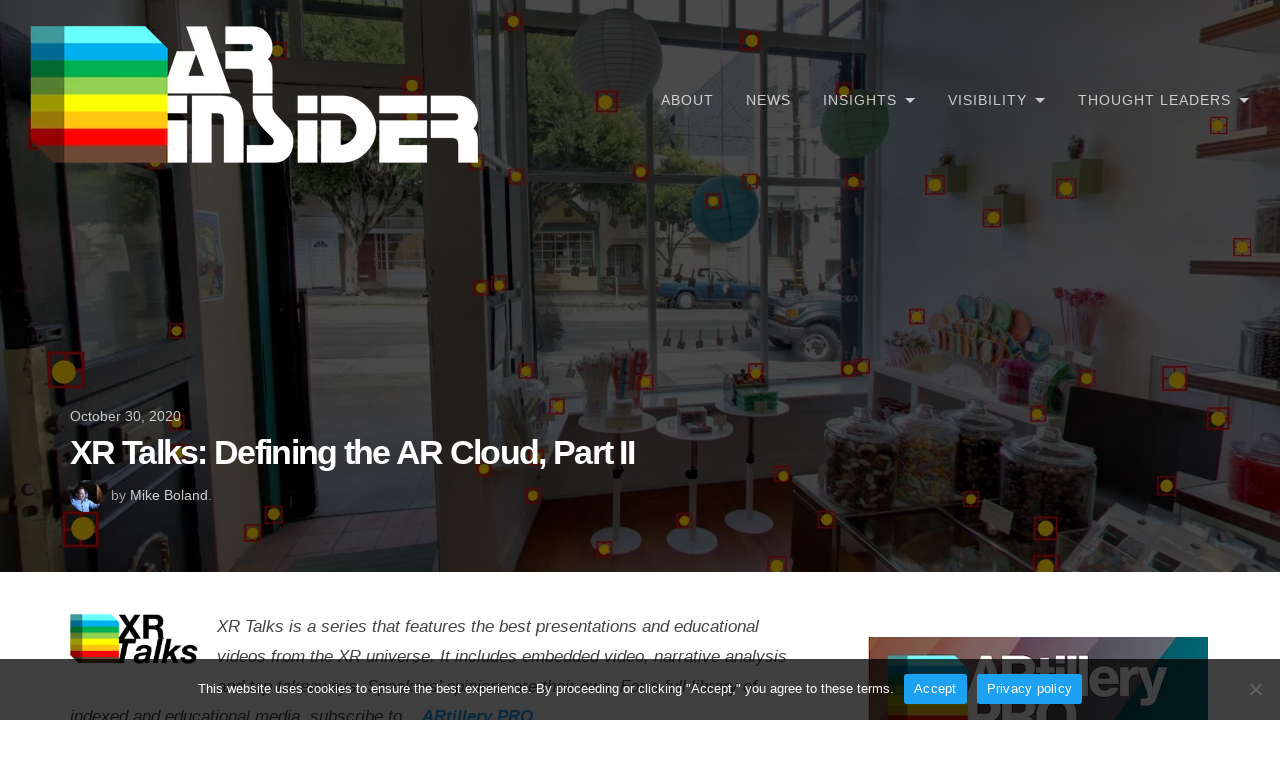

--- FILE ---
content_type: text/html; charset=UTF-8
request_url: https://arinsider.co/2020/10/30/xr-talks-defining-the-ar-cloud-part-ii/
body_size: 19095
content:
<!DOCTYPE html><html lang="en-US"><head><meta charset="UTF-8"><meta name="viewport" content="width=device-width, initial-scale=1"><meta name='robots' content='index, follow, max-image-preview:large, max-snippet:-1, max-video-preview:-1' /><style>img:is([sizes="auto" i], [sizes^="auto," i]) { contain-intrinsic-size: 3000px 1500px }</style><title>XR Talks: Defining the AR Cloud, Part II - AR Insider</title><meta name="description" content="To celebrate the AR Cloud&#039;s 3rd birthday, spatial agent Ori Inbar gathered a panel of leading thinkers at a recent AWE Nite NYC." /><link rel="canonical" href="https://arinsider.co/2020/10/30/xr-talks-defining-the-ar-cloud-part-ii/" /><meta property="og:locale" content="en_US" /><meta property="og:type" content="article" /><meta property="og:title" content="XR Talks: Defining the AR Cloud, Part II - AR Insider" /><meta property="og:description" content="To celebrate the AR Cloud&#039;s 3rd birthday, spatial agent Ori Inbar gathered a panel of leading thinkers at a recent AWE Nite NYC." /><meta property="og:url" content="https://arinsider.co/2020/10/30/xr-talks-defining-the-ar-cloud-part-ii/" /><meta property="og:site_name" content="AR Insider" /><meta property="article:publisher" content="https://www.facebook.com/theartillry/" /><meta property="article:published_time" content="2020-10-30T14:25:16+00:00" /><meta property="article:modified_time" content="2020-11-09T23:06:57+00:00" /><meta property="og:image" content="https://arinsider.co/wp-content/uploads/2017/05/vpscafe.jpg" /><meta property="og:image:width" content="1920" /><meta property="og:image:height" content="1080" /><meta property="og:image:type" content="image/jpeg" /><meta name="author" content="Mike Boland" /><meta name="twitter:card" content="summary_large_image" /><meta name="twitter:creator" content="@arinsider" /><meta name="twitter:site" content="@arinsider" /><meta name="twitter:label1" content="Written by" /><meta name="twitter:data1" content="Mike Boland" /><meta name="twitter:label2" content="Est. reading time" /><meta name="twitter:data2" content="4 minutes" /> <script type="application/ld+json" class="yoast-schema-graph">{"@context":"https://schema.org","@graph":[{"@type":"Article","@id":"https://arinsider.co/2020/10/30/xr-talks-defining-the-ar-cloud-part-ii/#article","isPartOf":{"@id":"https://arinsider.co/2020/10/30/xr-talks-defining-the-ar-cloud-part-ii/"},"author":{"name":"Mike Boland","@id":"https://arinsider.co/#/schema/person/432e9b8ad497a7c77d96a31e598e302a"},"headline":"XR Talks: Defining the AR Cloud, Part II","datePublished":"2020-10-30T14:25:16+00:00","dateModified":"2020-11-09T23:06:57+00:00","mainEntityOfPage":{"@id":"https://arinsider.co/2020/10/30/xr-talks-defining-the-ar-cloud-part-ii/"},"wordCount":809,"publisher":{"@id":"https://arinsider.co/#organization"},"image":{"@id":"https://arinsider.co/2020/10/30/xr-talks-defining-the-ar-cloud-part-ii/#primaryimage"},"thumbnailUrl":"https://arinsider.co/wp-content/uploads/2017/05/vpscafe.jpg","articleSection":["XR Talks"],"inLanguage":"en-US"},{"@type":"WebPage","@id":"https://arinsider.co/2020/10/30/xr-talks-defining-the-ar-cloud-part-ii/","url":"https://arinsider.co/2020/10/30/xr-talks-defining-the-ar-cloud-part-ii/","name":"XR Talks: Defining the AR Cloud, Part II - AR Insider","isPartOf":{"@id":"https://arinsider.co/#website"},"primaryImageOfPage":{"@id":"https://arinsider.co/2020/10/30/xr-talks-defining-the-ar-cloud-part-ii/#primaryimage"},"image":{"@id":"https://arinsider.co/2020/10/30/xr-talks-defining-the-ar-cloud-part-ii/#primaryimage"},"thumbnailUrl":"https://arinsider.co/wp-content/uploads/2017/05/vpscafe.jpg","datePublished":"2020-10-30T14:25:16+00:00","dateModified":"2020-11-09T23:06:57+00:00","description":"To celebrate the AR Cloud's 3rd birthday, spatial agent Ori Inbar gathered a panel of leading thinkers at a recent AWE Nite NYC.","breadcrumb":{"@id":"https://arinsider.co/2020/10/30/xr-talks-defining-the-ar-cloud-part-ii/#breadcrumb"},"inLanguage":"en-US","potentialAction":[{"@type":"ReadAction","target":["https://arinsider.co/2020/10/30/xr-talks-defining-the-ar-cloud-part-ii/"]}]},{"@type":"ImageObject","inLanguage":"en-US","@id":"https://arinsider.co/2020/10/30/xr-talks-defining-the-ar-cloud-part-ii/#primaryimage","url":"https://arinsider.co/wp-content/uploads/2017/05/vpscafe.jpg","contentUrl":"https://arinsider.co/wp-content/uploads/2017/05/vpscafe.jpg","width":1920,"height":1080},{"@type":"BreadcrumbList","@id":"https://arinsider.co/2020/10/30/xr-talks-defining-the-ar-cloud-part-ii/#breadcrumb","itemListElement":[{"@type":"ListItem","position":1,"name":"Home","item":"https://arinsider.co/"},{"@type":"ListItem","position":2,"name":"XR Talks: Defining the AR Cloud, Part II"}]},{"@type":"WebSite","@id":"https://arinsider.co/#website","url":"https://arinsider.co/","name":"AR Insider","description":"Spatial Computing News &amp; Knowledge","publisher":{"@id":"https://arinsider.co/#organization"},"potentialAction":[{"@type":"SearchAction","target":{"@type":"EntryPoint","urlTemplate":"https://arinsider.co/?s={search_term_string}"},"query-input":{"@type":"PropertyValueSpecification","valueRequired":true,"valueName":"search_term_string"}}],"inLanguage":"en-US"},{"@type":"Organization","@id":"https://arinsider.co/#organization","name":"AR Insider","url":"https://arinsider.co/","logo":{"@type":"ImageObject","inLanguage":"en-US","@id":"https://arinsider.co/#/schema/logo/image/","url":"https://arinsider.co/wp-content/uploads/2021/06/New-Font-Icon-White.png","contentUrl":"https://arinsider.co/wp-content/uploads/2021/06/New-Font-Icon-White.png","width":512,"height":512,"caption":"AR Insider"},"image":{"@id":"https://arinsider.co/#/schema/logo/image/"},"sameAs":["https://www.facebook.com/theartillry/","https://x.com/arinsider","https://www.linkedin.com/company/ar-insider/","https://www.youtube.com/channel/UCs3XDI1w39Pu6BER_Zqwdfg?view_as=subscriber"]},{"@type":"Person","@id":"https://arinsider.co/#/schema/person/432e9b8ad497a7c77d96a31e598e302a","name":"Mike Boland","image":{"@type":"ImageObject","inLanguage":"en-US","@id":"https://arinsider.co/#/schema/person/image/","url":"https://secure.gravatar.com/avatar/a78b87595e4f89e2e36a57d59367557491a815fa07bb52169e04e038e7cbe9cc?s=96&d=mm&r=g","contentUrl":"https://secure.gravatar.com/avatar/a78b87595e4f89e2e36a57d59367557491a815fa07bb52169e04e038e7cbe9cc?s=96&d=mm&r=g","caption":"Mike Boland"},"sameAs":["https://x.com/arinsider"],"url":"https://arinsider.co/author/vrarmike/"}]}</script> <link rel='dns-prefetch' href='//static.addtoany.com' /><link rel="alternate" type="application/rss+xml" title="AR Insider &raquo; Feed" href="https://arinsider.co/feed/" /><link rel="alternate" type="application/rss+xml" title="AR Insider &raquo; Comments Feed" href="https://arinsider.co/comments/feed/" /><link rel="alternate" type="application/rss+xml" title="AR Insider &raquo; XR Talks: Defining the AR Cloud, Part II Comments Feed" href="https://arinsider.co/2020/10/30/xr-talks-defining-the-ar-cloud-part-ii/feed/" />  <script src="//www.googletagmanager.com/gtag/js?id=G-F5VHD9FVPJ"  data-cfasync="false" data-wpfc-render="false" type="text/javascript" async></script> <script data-cfasync="false" data-wpfc-render="false" type="text/javascript">var mi_version = '9.11.1';
				var mi_track_user = true;
				var mi_no_track_reason = '';
								var MonsterInsightsDefaultLocations = {"page_location":"https:\/\/arinsider.co\/2020\/10\/30\/xr-talks-defining-the-ar-cloud-part-ii\/"};
								MonsterInsightsDefaultLocations.page_location = window.location.href;
								if ( typeof MonsterInsightsPrivacyGuardFilter === 'function' ) {
					var MonsterInsightsLocations = (typeof MonsterInsightsExcludeQuery === 'object') ? MonsterInsightsPrivacyGuardFilter( MonsterInsightsExcludeQuery ) : MonsterInsightsPrivacyGuardFilter( MonsterInsightsDefaultLocations );
				} else {
					var MonsterInsightsLocations = (typeof MonsterInsightsExcludeQuery === 'object') ? MonsterInsightsExcludeQuery : MonsterInsightsDefaultLocations;
				}

								var disableStrs = [
										'ga-disable-G-F5VHD9FVPJ',
									];

				/* Function to detect opted out users */
				function __gtagTrackerIsOptedOut() {
					for (var index = 0; index < disableStrs.length; index++) {
						if (document.cookie.indexOf(disableStrs[index] + '=true') > -1) {
							return true;
						}
					}

					return false;
				}

				/* Disable tracking if the opt-out cookie exists. */
				if (__gtagTrackerIsOptedOut()) {
					for (var index = 0; index < disableStrs.length; index++) {
						window[disableStrs[index]] = true;
					}
				}

				/* Opt-out function */
				function __gtagTrackerOptout() {
					for (var index = 0; index < disableStrs.length; index++) {
						document.cookie = disableStrs[index] + '=true; expires=Thu, 31 Dec 2099 23:59:59 UTC; path=/';
						window[disableStrs[index]] = true;
					}
				}

				if ('undefined' === typeof gaOptout) {
					function gaOptout() {
						__gtagTrackerOptout();
					}
				}
								window.dataLayer = window.dataLayer || [];

				window.MonsterInsightsDualTracker = {
					helpers: {},
					trackers: {},
				};
				if (mi_track_user) {
					function __gtagDataLayer() {
						dataLayer.push(arguments);
					}

					function __gtagTracker(type, name, parameters) {
						if (!parameters) {
							parameters = {};
						}

						if (parameters.send_to) {
							__gtagDataLayer.apply(null, arguments);
							return;
						}

						if (type === 'event') {
														parameters.send_to = monsterinsights_frontend.v4_id;
							var hookName = name;
							if (typeof parameters['event_category'] !== 'undefined') {
								hookName = parameters['event_category'] + ':' + name;
							}

							if (typeof MonsterInsightsDualTracker.trackers[hookName] !== 'undefined') {
								MonsterInsightsDualTracker.trackers[hookName](parameters);
							} else {
								__gtagDataLayer('event', name, parameters);
							}
							
						} else {
							__gtagDataLayer.apply(null, arguments);
						}
					}

					__gtagTracker('js', new Date());
					__gtagTracker('set', {
						'developer_id.dZGIzZG': true,
											});
					if ( MonsterInsightsLocations.page_location ) {
						__gtagTracker('set', MonsterInsightsLocations);
					}
										__gtagTracker('config', 'G-F5VHD9FVPJ', {"forceSSL":"true","linker":{"domains":["artillry.co","artilleryiq.com"]}} );
										window.gtag = __gtagTracker;										(function () {
						/* https://developers.google.com/analytics/devguides/collection/analyticsjs/ */
						/* ga and __gaTracker compatibility shim. */
						var noopfn = function () {
							return null;
						};
						var newtracker = function () {
							return new Tracker();
						};
						var Tracker = function () {
							return null;
						};
						var p = Tracker.prototype;
						p.get = noopfn;
						p.set = noopfn;
						p.send = function () {
							var args = Array.prototype.slice.call(arguments);
							args.unshift('send');
							__gaTracker.apply(null, args);
						};
						var __gaTracker = function () {
							var len = arguments.length;
							if (len === 0) {
								return;
							}
							var f = arguments[len - 1];
							if (typeof f !== 'object' || f === null || typeof f.hitCallback !== 'function') {
								if ('send' === arguments[0]) {
									var hitConverted, hitObject = false, action;
									if ('event' === arguments[1]) {
										if ('undefined' !== typeof arguments[3]) {
											hitObject = {
												'eventAction': arguments[3],
												'eventCategory': arguments[2],
												'eventLabel': arguments[4],
												'value': arguments[5] ? arguments[5] : 1,
											}
										}
									}
									if ('pageview' === arguments[1]) {
										if ('undefined' !== typeof arguments[2]) {
											hitObject = {
												'eventAction': 'page_view',
												'page_path': arguments[2],
											}
										}
									}
									if (typeof arguments[2] === 'object') {
										hitObject = arguments[2];
									}
									if (typeof arguments[5] === 'object') {
										Object.assign(hitObject, arguments[5]);
									}
									if ('undefined' !== typeof arguments[1].hitType) {
										hitObject = arguments[1];
										if ('pageview' === hitObject.hitType) {
											hitObject.eventAction = 'page_view';
										}
									}
									if (hitObject) {
										action = 'timing' === arguments[1].hitType ? 'timing_complete' : hitObject.eventAction;
										hitConverted = mapArgs(hitObject);
										__gtagTracker('event', action, hitConverted);
									}
								}
								return;
							}

							function mapArgs(args) {
								var arg, hit = {};
								var gaMap = {
									'eventCategory': 'event_category',
									'eventAction': 'event_action',
									'eventLabel': 'event_label',
									'eventValue': 'event_value',
									'nonInteraction': 'non_interaction',
									'timingCategory': 'event_category',
									'timingVar': 'name',
									'timingValue': 'value',
									'timingLabel': 'event_label',
									'page': 'page_path',
									'location': 'page_location',
									'title': 'page_title',
									'referrer' : 'page_referrer',
								};
								for (arg in args) {
																		if (!(!args.hasOwnProperty(arg) || !gaMap.hasOwnProperty(arg))) {
										hit[gaMap[arg]] = args[arg];
									} else {
										hit[arg] = args[arg];
									}
								}
								return hit;
							}

							try {
								f.hitCallback();
							} catch (ex) {
							}
						};
						__gaTracker.create = newtracker;
						__gaTracker.getByName = newtracker;
						__gaTracker.getAll = function () {
							return [];
						};
						__gaTracker.remove = noopfn;
						__gaTracker.loaded = true;
						window['__gaTracker'] = __gaTracker;
					})();
									} else {
										console.log("");
					(function () {
						function __gtagTracker() {
							return null;
						}

						window['__gtagTracker'] = __gtagTracker;
						window['gtag'] = __gtagTracker;
					})();
									}</script> <link rel='stylesheet' id='wgs2-css' href='https://arinsider.co/wp-content/cache/autoptimize/css/autoptimize_single_7cec5f354be96cefe4cad098fc40e7c8.css' type='text/css' media='all' /><link rel='stylesheet' id='genesis-blocks-style-css-css' href='https://arinsider.co/wp-content/cache/autoptimize/css/autoptimize_single_1c85fb853a400b4ce9ed8aef8f4aa44a.css' type='text/css' media='all' /><link rel='stylesheet' id='mp-theme-css' href='https://arinsider.co/wp-content/cache/autoptimize/css/autoptimize_single_dfa5c0cc2321e7d6664413a1225dcf4a.css' type='text/css' media='all' /><style id='classic-theme-styles-inline-css' type='text/css'>/*! This file is auto-generated */
.wp-block-button__link{color:#fff;background-color:#32373c;border-radius:9999px;box-shadow:none;text-decoration:none;padding:calc(.667em + 2px) calc(1.333em + 2px);font-size:1.125em}.wp-block-file__button{background:#32373c;color:#fff;text-decoration:none}</style><link rel='stylesheet' id='wp-components-css' href='https://arinsider.co/wp-includes/css/dist/components/style.min.css' type='text/css' media='all' /><link rel='stylesheet' id='wp-preferences-css' href='https://arinsider.co/wp-includes/css/dist/preferences/style.min.css' type='text/css' media='all' /><link rel='stylesheet' id='wp-block-editor-css' href='https://arinsider.co/wp-includes/css/dist/block-editor/style.min.css' type='text/css' media='all' /><link rel='stylesheet' id='wp-reusable-blocks-css' href='https://arinsider.co/wp-includes/css/dist/reusable-blocks/style.min.css' type='text/css' media='all' /><link rel='stylesheet' id='wp-patterns-css' href='https://arinsider.co/wp-includes/css/dist/patterns/style.min.css' type='text/css' media='all' /><link rel='stylesheet' id='wp-editor-css' href='https://arinsider.co/wp-includes/css/dist/editor/style.min.css' type='text/css' media='all' /><link rel='stylesheet' id='sticky_block-css-css' href='https://arinsider.co/wp-content/cache/autoptimize/css/autoptimize_single_ade7c1009c9160393a08be8836f73a47.css' type='text/css' media='all' /><style id='feedzy-rss-feeds-loop-style-inline-css' type='text/css'>.wp-block-feedzy-rss-feeds-loop{display:grid;gap:24px;grid-template-columns:repeat(1,1fr)}@media(min-width:782px){.wp-block-feedzy-rss-feeds-loop.feedzy-loop-columns-2,.wp-block-feedzy-rss-feeds-loop.feedzy-loop-columns-3,.wp-block-feedzy-rss-feeds-loop.feedzy-loop-columns-4,.wp-block-feedzy-rss-feeds-loop.feedzy-loop-columns-5{grid-template-columns:repeat(2,1fr)}}@media(min-width:960px){.wp-block-feedzy-rss-feeds-loop.feedzy-loop-columns-2{grid-template-columns:repeat(2,1fr)}.wp-block-feedzy-rss-feeds-loop.feedzy-loop-columns-3{grid-template-columns:repeat(3,1fr)}.wp-block-feedzy-rss-feeds-loop.feedzy-loop-columns-4{grid-template-columns:repeat(4,1fr)}.wp-block-feedzy-rss-feeds-loop.feedzy-loop-columns-5{grid-template-columns:repeat(5,1fr)}}.wp-block-feedzy-rss-feeds-loop .wp-block-image.is-style-rounded img{border-radius:9999px}</style><link rel='stylesheet' id='cookie-notice-front-css' href='https://arinsider.co/wp-content/plugins/cookie-notice/css/front.min.css' type='text/css' media='all' /><link rel='stylesheet' id='pgafupro-public-style-css' href='https://arinsider.co/wp-content/plugins/post-grid-and-filter-with-popup-ultimate-pro/assets/css/pgafu-public.min.css' type='text/css' media='all' /><link rel='stylesheet' id='ptupro-font-awesome-css' href='https://arinsider.co/wp-content/plugins/pricing-table-ultimate-pro/assets/css/font-awesome.min.css' type='text/css' media='all' /><link rel='stylesheet' id='ptupro-public-style-css' href='https://arinsider.co/wp-content/cache/autoptimize/css/autoptimize_single_41c014b2437261525379e2321824033e.css' type='text/css' media='all' /><link rel='stylesheet' id='wpos-slick-style-css' href='https://arinsider.co/wp-content/cache/autoptimize/css/autoptimize_single_144b2dcf82ceefaa126082688c60dd15.css' type='text/css' media='all' /><link rel='stylesheet' id='wp-fcasp-public-style-css' href='https://arinsider.co/wp-content/plugins/wp-featured-content-and-slider-pro/assets/css/wp-fcasp-public.min.css' type='text/css' media='all' /><link rel='stylesheet' id='wpos-animate-style-css' href='https://arinsider.co/wp-content/plugins/wp-logo-showcase-responsive-slider-pro/assets/css/animate.min.css' type='text/css' media='all' /><link rel='stylesheet' id='wpls-pro-public-style-css' href='https://arinsider.co/wp-content/plugins/wp-logo-showcase-responsive-slider-pro/assets/css/wpls-pro-public.min.css' type='text/css' media='all' /><link rel='stylesheet' id='wpos-font-awesome-css' href='https://arinsider.co/wp-content/plugins/wp-testimonial-with-widget-pro/assets/css/font-awesome.min.css' type='text/css' media='all' /><link rel='stylesheet' id='wtwp-pro-public-style-css' href='https://arinsider.co/wp-content/plugins/wp-testimonial-with-widget-pro/assets/css/wtwp-pro-public.min.css' type='text/css' media='all' /><link rel='stylesheet' id='thefour-css' href='https://arinsider.co/wp-content/cache/autoptimize/css/autoptimize_single_0736ad499e997a396a1e5742a36a5e4c.css' type='text/css' media='all' /><link rel='stylesheet' id='lazyload-video-css-css' href='https://arinsider.co/wp-content/cache/autoptimize/css/autoptimize_single_38629538949c9bb629712b40de31c2e4.css' type='text/css' media='all' /><style id='lazyload-video-css-inline-css' type='text/css'>.entry-content a.lazy-load-youtube, a.lazy-load-youtube, .lazy-load-vimeo{ background-size: cover; }.titletext.youtube { display: none; }.lazy-load-div { background: url(https://arinsider.co/wp-content/plugins/lazy-load-for-videos//public/play-y-red.png) center center no-repeat; }</style><link rel='stylesheet' id='jquery-lazyloadxt-fadein-css-css' href='https://arinsider.co/wp-content/cache/autoptimize/css/autoptimize_single_ddcd1d88c11beddd0ee48d57062689a9.css' type='text/css' media='all' /><link rel='stylesheet' id='a3a3_lazy_load-css' href='//arinsider.co/wp-content/uploads/sass/a3_lazy_load.min.css' type='text/css' media='all' /><link rel='stylesheet' id='addtoany-css' href='https://arinsider.co/wp-content/plugins/add-to-any/addtoany.min.css' type='text/css' media='all' /><style id='addtoany-inline-css' type='text/css'>@media screen and (max-width:775px){
.a2a_floating_style.a2a_vertical_style{display:none;}
}</style> <script defer type="text/javascript" src="https://arinsider.co/wp-content/plugins/google-analytics-for-wordpress/assets/js/frontend-gtag.min.js" id="monsterinsights-frontend-script-js" data-wp-strategy="async"></script> <script data-cfasync="false" data-wpfc-render="false" type="text/javascript" id='monsterinsights-frontend-script-js-extra'>var monsterinsights_frontend = {"js_events_tracking":"true","download_extensions":"doc,pdf,ppt,zip,xls,docx,pptx,xlsx","inbound_paths":"[]","home_url":"https:\/\/arinsider.co","hash_tracking":"false","v4_id":"G-F5VHD9FVPJ"};</script> <script type="text/javascript" id="addtoany-core-js-before">window.a2a_config=window.a2a_config||{};a2a_config.callbacks=[];a2a_config.overlays=[];a2a_config.templates={};
a2a_config.callbacks.push({ready:function(){document.querySelectorAll(".a2a_s_undefined").forEach(function(emptyIcon){emptyIcon.parentElement.style.display="none";})}});</script> <script type="text/javascript" defer src="https://static.addtoany.com/menu/page.js" id="addtoany-core-js"></script> <script type="text/javascript" src="https://arinsider.co/wp-includes/js/jquery/jquery.min.js" id="jquery-core-js"></script> <script defer type="text/javascript" src="https://arinsider.co/wp-includes/js/jquery/jquery-migrate.min.js" id="jquery-migrate-js"></script> <script type="text/javascript" defer src="https://arinsider.co/wp-content/plugins/add-to-any/addtoany.min.js" id="addtoany-jquery-js"></script> <script type="text/javascript" id="cookie-notice-front-js-before">var cnArgs = {"ajaxUrl":"https:\/\/arinsider.co\/wp-admin\/admin-ajax.php","nonce":"dc6cc24749","hideEffect":"fade","position":"bottom","onScroll":true,"onScrollOffset":2000,"onClick":false,"cookieName":"cookie_notice_accepted","cookieTime":2592000,"cookieTimeRejected":2592000,"globalCookie":false,"redirection":false,"cache":true,"revokeCookies":false,"revokeCookiesOpt":"automatic"};</script> <script defer type="text/javascript" src="https://arinsider.co/wp-content/plugins/cookie-notice/js/front.min.js" id="cookie-notice-front-js"></script> <link rel="https://api.w.org/" href="https://arinsider.co/wp-json/" /><link rel="alternate" title="JSON" type="application/json" href="https://arinsider.co/wp-json/wp/v2/posts/15975" /><link rel="EditURI" type="application/rsd+xml" title="RSD" href="https://arinsider.co/xmlrpc.php?rsd" /><link rel='shortlink' href='https://arinsider.co/?p=15975' /><link rel="alternate" title="oEmbed (JSON)" type="application/json+oembed" href="https://arinsider.co/wp-json/oembed/1.0/embed?url=https%3A%2F%2Farinsider.co%2F2020%2F10%2F30%2Fxr-talks-defining-the-ar-cloud-part-ii%2F" /><link rel="alternate" title="oEmbed (XML)" type="text/xml+oembed" href="https://arinsider.co/wp-json/oembed/1.0/embed?url=https%3A%2F%2Farinsider.co%2F2020%2F10%2F30%2Fxr-talks-defining-the-ar-cloud-part-ii%2F&#038;format=xml" /> <script type='text/javascript' data-cfasync='false'>var _mmunch = {'front': false, 'page': false, 'post': false, 'category': false, 'author': false, 'search': false, 'attachment': false, 'tag': false};_mmunch['post'] = true; _mmunch['postData'] = {"ID":15975,"post_name":"xr-talks-defining-the-ar-cloud-part-ii","post_title":"XR Talks: Defining the AR Cloud, Part II","post_type":"post","post_author":"3","post_status":"publish"}; _mmunch['postCategories'] = [{"term_id":12,"name":"XR Talks","slug":"friday-video","term_group":0,"term_taxonomy_id":12,"taxonomy":"category","description":"","parent":0,"count":271,"filter":"raw","cat_ID":12,"category_count":271,"category_description":"","cat_name":"XR Talks","category_nicename":"friday-video","category_parent":0}]; _mmunch['postTags'] = false; _mmunch['postAuthor'] = {"name":"Mike Boland","ID":3};</script><script data-cfasync="false" src="//a.mailmunch.co/app/v1/site.js" id="mailmunch-script" data-plugin="cc_mm" data-mailmunch-site-id="692844" async></script><style type="text/css">.feedzy-rss-link-icon:after {
	content: url("https://arinsider.co/wp-content/plugins/feedzy-rss-feeds/img/external-link.png");
	margin-left: 3px;
}</style> <script async src="https://pagead2.googlesyndication.com/pagead/js/adsbygoogle.js?client=ca-pub-8592487118768499"
     crossorigin="anonymous"></script> <style id="thefour-header-css">.site-header { background-image: url(https://arinsider.co/wp-content/uploads/2017/05/vpscafe.jpg); }</style><style></style><link rel="icon" href="https://arinsider.co/wp-content/uploads/2021/06/cropped-New-Font-Icon-White-32x32.png" sizes="32x32" /><link rel="icon" href="https://arinsider.co/wp-content/uploads/2021/06/cropped-New-Font-Icon-White-192x192.png" sizes="192x192" /><link rel="apple-touch-icon" href="https://arinsider.co/wp-content/uploads/2021/06/cropped-New-Font-Icon-White-180x180.png" /><meta name="msapplication-TileImage" content="https://arinsider.co/wp-content/uploads/2021/06/cropped-New-Font-Icon-White-270x270.png" /><style type="text/css" id="wp-custom-css">/* GENERAL */

.site{
background: #ffffff;
}

::selection {background: #AAD2FF;
}

.site-title a {
	display:none;
}

.single-post .site-description {
	display:none;
}

.site-description {
	margin:-10px 5px;
	text-transform: none;
	font-size: 1.07em;
	letter-spacing:-.075em;
}

.site-header:after {
	background: rgba(0,0,0,.6);
}

/* LINKS & BUTTONS */

a {
    color: #1DA1F2;
}

.content a {
	font-weight:700;
}

.pagination .current {
	background-color:#1DA1F2;
}

button{
	background-color:#606d78;
	margin-bottom:4px;
	border:none;
}

button:hover{
	background-color:#1DA1F2;
}

.navigation a .post-title:hover { 
	color: #1DA1F2;
}

input[type=submit]{
	background-color:#1996FC;
	border: none;
}

input[type=submit]:hover {
	background-color:#1DA1F2;
}

/* HEADINGS */

h1 {
	font-family: roboto, helvetica, sans-serif;
			letter-spacing: -.05em;
}

h2 {
	font-family: roboto, helvetica, sans-serif;
			letter-spacing: -.065em;
		font-weight:700;
}

h3 {
	font-family: roboto, helvetica, sans-serif;
			letter-spacing: -.05em;
	font-weight:700;
}

h4 {
	font-family: roboto, helvetica, sans-serif;
}

h5 {
	font-family: roboto, helvetica, sans-serif;
}

h6 {
	font-family: roboto, helvetica, sans-serif;
}

.footer-widgets h4 {
	font-weight:700; 
	text-transform: none!important;
}

.site-footer .menu a {
	color: rgba(255,255,255,.6);
}

.entry-title{
		font-weight:bold;
}

.page .container h1 {
	text-transform:none; 
	font-weight:700
}

@media screen and (min-width: 776px) {
  .page .site-header .container h1 {
	font-size:90px;
  }
}

.page .bighed {
	font-weight:700;
		margin: 0px auto 10px;
		color: #212121;
		letter-spacing: -.065em;
	font-family: roboto, helvetica, sans-serif;
}

@media screen and (min-width: 776px) {
  .page .bighed {
    font-size: 90px;
		line-height: 75px;
  }
}

@media screen and (max-width: 775px) {
  .page .bighed {
    font-size: 40px;		
				line-height: 35px;
  }
}

.subhed {
	margin:auto auto 20px;
	letter-spacing: -.065em;
	color:#606d78;
	font-family: roboto, helvetica, sans-serif;
  }

@media screen and (min-width: 776px) {
  .subhed {
		font-size:35px;
				line-height:35px;
  }
}

@media screen and (max-width: 775px) {
  .subhed {
		font-size:25px;
				line-height:25px;
  }
}

.sidhed {
	font-size:25px;
	letter-spacing: -.065em;
	color: #212121;
	font-family: roboto, helvetica, sans-serif;
	font-weight:700;
}

.archive author .header-inner h1, .header-inner h2 {
	font-weight:700;
	text-transform:none;
}

@media screen and (min-width: 776px) {
.archive author .header-inner h1, .header-inner h2 {
	font-size:90px;
}
}

.author>div {
	font-weight: 400
}

.site-header .entry-date {
	text-transform: none;
		margin-bottom:3px;
}

.site-header .entry-meta {
	margin-top: 8px
}

/* IMAGES */

@media screen and (max-width: 775px) {
  .responsive {
    width: 30px;
		height: 30px;
  }
}

/* LAYOUT */

.site-info{
 border-width:0px 0px 0px!important;
}

.page-id-16383 .container, .page-id-25865 .container {
 padding:0px 0px 50px;
}

.page-id-16383 .site-header .container h1 {
 display:none;
} 

@media screen and (min-width: 776px) {
 .page-id-16383 .site footer,
	.page-id-25865 .site footer{
 margin-bottom:-50px;
}
}

.site main{
 margin-top:65px; 
}

.page-id-25865 .section{
	margin: -75px 0px 0px 0px;
}

.post {
	margin-top:-25px;
}

.container-youtube {
	margin-top:-12px;
}

.site-header .cat-links {
    display:none;
}

.entry-footer .post-tags {
	display:none;
}

.page-id-25865 .section .features {
text-align:left;
}

.page-id-25865 .section h2 {
text-align:left;
	color:#ffffff
}

/* POSTS */

.project-thumbnail {
display: none;
}

body.single .content iframe {
	width: 98%;
}

/* Memberpress */

@media screen and (min-width: 776px) {
	.memberpressproduct-template-default .container h1 {
	font-size:90px;
}
}

.memberpressproduct-template-default .entry-date-wrapper {
	display:none;
}

.memberpressproduct-template-default .byline {
	display: none;
}

/* FEEDZY */

.page-id-11085 audio, canvas, progress, video{
	display:none
}

.page-id-16383
.feedzy-rss .feedzy-style2 .rss_item, .page-id-11251 .feedzy-rss .feedzy-style2 .rss_item, .page-id-11085
.feedzy-rss .feedzy-style2 .rss_item, .page-id-25865
.feedzy-rss .feedzy-style2 .rss_item  {
		max-height:350px;
	max-width:350px;
}

.page-id-11251 .feedzy-rss .feedzy-style2 .rss_item, .page-id-25865 .feedzy-rss .feedzy-style2 .rss_item {
margin-top:0px;
		margin-bottom:32px;
}

.page-id-16383
.feedzy-rss .rss_item .rss_image, .page-id-11251 .feedzy-rss .rss_item .rss_image, .page-id-11085
.feedzy-rss .rss_item .rss_image, .page-id-25865
.feedzy-rss .rss_item .rss_image {
	margin:0px 0px -46px 0px;
	border-bottom:none;
}

.page-id-16383
.feedzy-rss .feedzy-style2 .rss_content_wrap .title, .page-id-11251 .feedzy-rss .feedzy-style2 .rss_content_wrap .title, .page-id-11085
.feedzy-rss .feedzy-style2 .rss_content_wrap .title, .page-id-11251 .feedzy-rss .feedzy-style2 .rss_content_wrap .title, .page-id-25865 .feedzy-rss .feedzy-style2 .rss_content_wrap .title{
 font-size:25px;
	line-height:1.2; 
	letter-spacing: -.065em;
background:rgba(25,150,252,.9);
		margin-top:-150px;
		position:relative;
	max-height:184px;
	font-family: roboto, helvetica, sans-serif;
}

.page-id-16383
.feedzy-rss .feedzy-style2 .rss_content_wrap .title a, .page-id-11251 .feedzy-rss .feedzy-style2 .rss_content_wrap .title, .page-id-11085
.feedzy-rss .feedzy-style2 .rss_content_wrap .title a, .page-id-11251 .feedzy-rss .feedzy-style2 .rss_content_wrap .title a, .page-id-25865 .feedzy-rss .feedzy-style2 .rss_content_wrap .title a{
	color:#ffffff;
}

/* PRICING TABLE */

.ptu-title {
			letter-spacing: -.065em;
}

.ptu-pricing-table {
	font-family: roboto, helvetica, sans-serif;
		letter-spacing: -.035em;
}

.ptufront-table-body {
	text-align: left;
	padding-left: 25px!important;
}

/* POST GRID AND FILTER */

.page-id-25865 .pgafu-post-grid h2 a{
 font-size:25px!important;
}

.page-id-25865 .pgafu-post-date span{
 font-style:normal;
}

.page-id-25865 .pgafu-design-9 .pgafu-post-image-bg {
	border-color: #e3edeb;
	border-width: 1px;
	border-style: solid;
	border-bottom: none;
}

.page-id-25865 .pgafu-post-grid-main.pgafu-design-9 .pgafu-post-grid:nth-child(5n+1) .pgafu-title-content {
	background: rgba(216,78,26,.8)
}

.page-id-25865 .pgafu-post-grid-main.pgafu-design-9 .pgafu-post-grid:nth-child(5n+2) .pgafu-title-content {
	background: rgba(125,45,167,.8)
}

.page-id-25865 .pgafu-post-grid-main.pgafu-design-9 .pgafu-post-grid:nth-child(5n+3) .pgafu-title-content {
	background: rgba(40,148,58,.8);
}

.page-id-25865 .pgafu-post-grid-main.pgafu-design-9 .pgafu-post-grid:nth-child(5n+4) .pgafu-title-content {
	background: rgba(34,123,150,.8);
}

.page-id-25865 .pgafu-post-grid-main.pgafu-design-9 .pgafu-post-grid:nth-child(5n+5) .pgafu-title-content {
	background: rgba(202,146,21,.8);
}

.page-id-25865 .pgafu-post-grid-main.pgafu-design-9 .pgafu-post-overlay {
	margin-bottom: 0px;
}

/* FEATURED CONTENT PRO */

.wp-fcasp-title a{
 font-size:25px;
	letter-spacing: -.065em;
	font-family: roboto, helvetica, sans-serif;
}

.wp-fcasp-sub-cnt {
	line-height: normal;
}

/* Design 1 */

.wp-fcasp-icmg-design-1 .wp-fcasp-title {
	text-align: left;
}

.wp-fcasp-icmg-design-1 .wp-fcasp-read-more {
	text-align: left;
}

.wp-fcasp-icmg-design-1 .wp-fcasp-cnt-pos .wp-fcasp-cnt-overlay {
	 background-color: rgba(0,0,0,.6);
}

/* Extra Class */

@media screen and (min-width: 776px) {.bigsl .wp-fcasp-icmg-design-1 .wp-fcasp-cnt-pos .wp-fcasp-cnt-overlay {
	padding:1.7em 40% 0% 2.8em
	}
}

@media screen and (min-width: 776px) {.bigsl .wp-fcasp-title a{
	font-size: 60px!important;
}
}

.newsidebar .wp-fcasp-icmg-design-1 .wp-fcasp-cnt-pos .wp-fcasp-cnt-overlay {
	padding: 15px 40% 0px 30px;
}

.bigsl .wp-fcasp-title a{
	line-height:100%!important;
			letter-spacing:-.065em;
}

.sidesl .wp-fcasp-content-slider .slick-slide {
	margin-bottom:0px;
}

.sidesl .wp-fcasp-icmg-design-1 .wp-fcasp-cnt-pos .wp-fcasp-cnt-overlay {
	padding: 15px 40% 0px 30px;
}

.ftrmnu .wp-fcasp-icmg-design-1 .wp-fcasp-cnt-pos .wp-fcasp-cnt-overlay {
	padding: 25px 30px
}

.newsldr .wp-fcasp-icmg-design-1 .wp-fcasp-cnt-pos .wp-fcasp-cnt-overlay {
	padding: 8% 25% 0% 10%;
}

.newsldr .wp-fcasp-title a{
 font-size:35px;
	line-height: 1;
}

/* LAZY LOAD FOR VIDEO */

.lazy-load-div {
	border-color: #ffffff;
	border-width: thin;
	border-style: solid;
}

/* ADD TO ANY */

.page-id-25865 .site-header .addtoany_content {
	display:none;
}

.page .addtoany_content {
	margin: -15px 0px -25px -5px;
}

.post .addtoany_content {
	margin: 50px 0px -20px -5px;
}

.page-id-25865 .addtoany_content {
	margin: -50px 0px 20px -5px;
}</style></head><body class="wp-singular post-template-default single single-post postid-15975 single-format-standard wp-custom-logo wp-embed-responsive wp-theme-thefour cookies-not-set"><div id="page" class="site"> <a class="skip-link screen-reader-text" href="#content">Skip to content</a><header id="masthead" class="site-header" role="banner"><div class="navbar"><div class="site-branding site-branding--vertical"> <a href="https://arinsider.co/" class="custom-logo-link" rel="home"><img width="450" height="139" src="https://arinsider.co/wp-content/uploads/2021/07/AI-New-Font-White-Tight-450.png" class="custom-logo" alt="AR Insider" decoding="async" fetchpriority="high" srcset="https://arinsider.co/wp-content/uploads/2021/07/AI-New-Font-White-Tight-450.png 450w, https://arinsider.co/wp-content/uploads/2021/07/AI-New-Font-White-Tight-450-350x108.png 350w, https://arinsider.co/wp-content/uploads/2021/07/AI-New-Font-White-Tight-450-240x74.png 240w" sizes="(max-width: 450px) 100vw, 450px" /></a><div class="site-name"><p class="site-title"><a href="https://arinsider.co/" rel="home">AR Insider</a></p><p class="site-description">Spatial Computing News &amp; Knowledge</p></div></div><nav class="site-navigation" role="navigation" aria-label="Primary Navigation"> <button class="menu-toggle">Menu</button><div class="main-menu"><ul><li id="menu-item-5399" class="menu-item menu-item-type-post_type menu-item-object-page menu-item-5399"><a href="https://arinsider.co/about/">About</a></li><li id="menu-item-9937" class="menu-item menu-item-type-custom menu-item-object-custom menu-item-9937"><a href="https://arinsider.co/news/">News</a></li><li id="menu-item-19601" class="menu-item menu-item-type-custom menu-item-object-custom menu-item-has-children menu-item-19601"><a href="/#articles">Insights</a><ul class="sub-menu"><li id="menu-item-19602" class="menu-item menu-item-type-custom menu-item-object-custom menu-item-19602"><a href="/#articles">Articles</a></li><li id="menu-item-9936" class="menu-item menu-item-type-custom menu-item-object-custom menu-item-9936"><a href="https://artilleryiq.com/reports/">Reports</a></li><li id="menu-item-19604" class="menu-item menu-item-type-custom menu-item-object-custom menu-item-19604"><a href="https://lp.constantcontactpages.com/su/jTMwiY5/Insider">Newsletter</a></li><li id="menu-item-19603" class="menu-item menu-item-type-custom menu-item-object-custom menu-item-19603"><a href="https://artilleryiq.com/products/video/">Video</a></li><li id="menu-item-19965" class="menu-item menu-item-type-custom menu-item-object-custom menu-item-19965"><a href="/#podcast">Podcast</a></li></ul></li><li id="menu-item-19605" class="menu-item menu-item-type-custom menu-item-object-custom menu-item-has-children menu-item-19605"><a href="https://engage-media.co/visibility/">Visibility</a><ul class="sub-menu"><li id="menu-item-19607" class="menu-item menu-item-type-custom menu-item-object-custom menu-item-19607"><a href="https://engage-media.co/editorial-contributor-program/">Guest Posts</a></li><li id="menu-item-19606" class="menu-item menu-item-type-custom menu-item-object-custom menu-item-19606"><a href="https://engage-media.co/visibility/">Sponsorship Options</a></li><li id="menu-item-19608" class="menu-item menu-item-type-custom menu-item-object-custom menu-item-19608"><a href="https://engage-media.co/production/">Media Production &#038; Publishing</a></li></ul></li><li id="menu-item-9939" class="menu-item menu-item-type-custom menu-item-object-custom menu-item-has-children menu-item-9939"><a href="https://arinsider.co/thought-leaders/">THOUGHT LEADERS</a><ul class="sub-menu"><li id="menu-item-15618" class="menu-item menu-item-type-custom menu-item-object-custom menu-item-15618"><a href="https://arinsider.co/thought-leaders/">About</a></li><li id="menu-item-25855" class="menu-item menu-item-type-custom menu-item-object-custom menu-item-25855"><a href="https://arinsider.co/wp-login.php">Log In</a></li></ul></li></ul></div></nav></div><div class="header-inner container"> <span class="screen-reader-text">Posted on</span> <a class="entry-date-wrapper" href="https://arinsider.co/2020/10/30/xr-talks-defining-the-ar-cloud-part-ii/" rel="bookmark"><time class="entry-date published" datetime="2020-10-30T07:25:16-04:00">October 30, 2020</time><time class="updated" datetime="2020-11-09T15:06:57-05:00">November 9, 2020</time></a><h1 class="entry-title">XR Talks: Defining the AR Cloud, Part II</h1><p class="entry-meta"><span class="byline"><img alt='' src="//arinsider.co/wp-content/plugins/a3-lazy-load/assets/images/lazy_placeholder.gif" data-lazy-type="image" data-src='https://secure.gravatar.com/avatar/a78b87595e4f89e2e36a57d59367557491a815fa07bb52169e04e038e7cbe9cc?s=32&#038;d=mm&#038;r=g' data-srcset='https://secure.gravatar.com/avatar/a78b87595e4f89e2e36a57d59367557491a815fa07bb52169e04e038e7cbe9cc?s=64&#038;d=mm&#038;r=g 2x' class='lazy lazy-hidden avatar avatar-32 photo' height='32' width='32' /><noscript><img alt='' src='https://secure.gravatar.com/avatar/a78b87595e4f89e2e36a57d59367557491a815fa07bb52169e04e038e7cbe9cc?s=32&#038;d=mm&#038;r=g' class='avatar avatar-32 photo' height='32' width='32' /></noscript> by <a class="url fn n" href="https://arinsider.co/author/vrarmike/">Mike Boland</a>.</span><span class="cat-links">In <a href="https://arinsider.co/category/friday-video/" rel="category tag">XR Talks</a>.</span></p></div></header><main class="main container clearfix" id="main" role="main"><section id="content" class="content"><article id="post-15975" class="post-15975 post type-post status-publish format-standard has-post-thumbnail hentry category-friday-video"><div class="entry-content clearfix"><div class="project-thumbnail"><img width="760" height="428" src="//arinsider.co/wp-content/plugins/a3-lazy-load/assets/images/lazy_placeholder.gif" data-lazy-type="image" data-src="https://arinsider.co/wp-content/uploads/2017/05/vpscafe-768x432.jpg" class="lazy lazy-hidden attachment-medium_large size-medium_large wp-post-image" alt="" decoding="async" srcset="" data-srcset="https://arinsider.co/wp-content/uploads/2017/05/vpscafe-768x432.jpg 768w, https://arinsider.co/wp-content/uploads/2017/05/vpscafe-741x417.jpg 741w, https://arinsider.co/wp-content/uploads/2017/05/vpscafe-1140x641.jpg 1140w, https://arinsider.co/wp-content/uploads/2017/05/vpscafe-415x233.jpg 415w, https://arinsider.co/wp-content/uploads/2017/05/vpscafe.jpg 1920w" sizes="(max-width: 760px) 100vw, 760px" /><noscript><img width="760" height="428" src="https://arinsider.co/wp-content/uploads/2017/05/vpscafe-768x432.jpg" class="attachment-medium_large size-medium_large wp-post-image" alt="" decoding="async" srcset="https://arinsider.co/wp-content/uploads/2017/05/vpscafe-768x432.jpg 768w, https://arinsider.co/wp-content/uploads/2017/05/vpscafe-741x417.jpg 741w, https://arinsider.co/wp-content/uploads/2017/05/vpscafe-1140x641.jpg 1140w, https://arinsider.co/wp-content/uploads/2017/05/vpscafe-415x233.jpg 415w, https://arinsider.co/wp-content/uploads/2017/05/vpscafe.jpg 1920w" sizes="(max-width: 760px) 100vw, 760px" /></noscript></div><div class='mailmunch-forms-before-post' style='display: none !important;'></div><p><span id="more-15975"></span><em><img decoding="async" class="lazy lazy-hidden wp-image-15523 alignleft" src="//arinsider.co/wp-content/plugins/a3-lazy-load/assets/images/lazy_placeholder.gif" data-lazy-type="image" data-src="https://arinsider.co/wp-content/uploads/2021/03/XR-Talks.png" alt="" width="130" height="56" /><noscript><img decoding="async" class="wp-image-15523 alignleft" src="https://arinsider.co/wp-content/uploads/2021/03/XR-Talks.png" alt="" width="130" height="56" /></noscript>XR Talks is a series that features the best presentations and educational videos from the XR universe. It includes embedded video, narrative analysis and top takeaways. Speakers&#8217; opinions are their own. For a full library of indexed and educational media, subscribe to    <a href="https://artilleryiq.com/pro/" target="_blank" rel="noopener noreferrer">ARtillery PRO</a>.</em></p><hr /><p><span style="font-size: 60px; line-height: 10px; float: left;">T</span>he AR cloud has turned three. This traces back to the principle&#8217;s origin in a 2017 <a href="https://medium.com/super-ventures-blog/arkit-and-arcore-will-not-usher-massive-adoption-of-mobile-ar-da3d87f7e5ad" target="_blank" rel="noopener noreferrer">landmark editorial</a> by AR veteran and thought leader Ori Inbar. To celebrate its birthday, Inbar gathered and moderated a panel of leading thinkers at a recent <a href="https://www.meetup.com/AWENiteNYC/" target="_blank" rel="noopener noreferrer">AWE Nite NYC</a> (video below).</p><p>Before diving in, what is the AR cloud? For those unfamiliar, it&#8217;s a foundational principle that helps contextualize the future of augmented reality. It’s all about data that’s <a href="https://arinsider.co/2020/08/28/making-the-physical-world-clickable-part-i/" target="_blank" rel="noopener noreferrer">anchored</a> to places and things, which AR devices can ingest and process into meaningful content.</p><p>In order for AR to work in the ways we all envision, it first must <a href="https://arinsider.co/2020/10/14/apple-steps-further-into-ars-future/" target="_blank" rel="noopener noreferrer">understand</a> its surroundings. Before placing graphics in a room, an AR device has to understand that room. And because the world&#8217;s spatial mapping data is too extensive to fit on one device, it must tap the cloud.</p><p><span class="14hnoreJBdf0akcC7GbRtvuDEIW8F"></p><div class="container-lazyload preview-lazyload container-youtube js-lazyload--not-loaded"><a href="https://youtu.be/o_BmOrWTDwQ" class="lazy-load-youtube preview-lazyload preview-youtube" data-video-title="AWE Nite NYC: AR Cloud turns 3 - has it delivered?" title="Play video &quot;AWE Nite NYC: AR Cloud turns 3 - has it delivered?&quot;">https://youtu.be/o_BmOrWTDwQ</a><noscript>Video can&#8217;t be loaded because JavaScript is disabled: <a href="https://youtu.be/o_BmOrWTDwQ" title="AWE Nite NYC: AR Cloud turns 3 - has it delivered?">AWE Nite NYC: AR Cloud turns 3 &#8211; has it delivered? (https://youtu.be/o_BmOrWTDwQ)</a></noscript></div><p></span></p><h3>Inherent Conflict</h3><p>Picking up where we left off in <a href="https://arinsider.co/2020/10/16/xr-talks-defining-the-ar-cloud-part-i/" target="_blank" rel="noopener noreferrer">Part I</a> of our panel breakdown, one of the key factors that will determine the AR cloud&#8217;s value is the establishment of a privacy framework. If we&#8217;ve learned anything from social media over the past five years, it&#8217;s that better guardrails are needed.</p><p>Moreover, matters of privacy and data security will jump into hyperdrive in spatial computing because of the level of sensory immersion. That will create several more trackable signals and inputs that reveal consumer intent &#8212; everything from biometrics to spatial maps of your bedroom.</p><p>XRSI&#8217;s Kavya Pearlman believes that regulation will go a certain distance &#8212; analogous to what we now see in the legislation like GDPR and CCPA &#8212; but it&#8217;s not enough. The spatial computing-focused privacy expert believes that industry self-governance will be more impactful.</p><p>For an example of what not to do, Facebook practices lots of lip service about policies and self-regulation. But real change will be measured in action, says Pearlman. There&#8217;s also an inherent conflict with advertising-centric businesses, which could determine outcomes in the AR Cloud.</p><p><span class="fHUXedow7sjmNPpnT8QF1uc9R6Avg"></p><blockquote class="wp-embedded-content" data-secret="y3OFIAPq9g"><p><a href="https://arinsider.co/2020/10/16/xr-talks-defining-the-ar-cloud-part-i/">XR Talks: Defining the AR Cloud, Part I</a></p></blockquote><p><iframe loading="lazy" class="lazy lazy-hidden wp-embedded-content" sandbox="allow-scripts" security="restricted" style="position: absolute; visibility: hidden;" title="&#8220;XR Talks: Defining the AR Cloud, Part I&#8221; &#8212; AR Insider" data-lazy-type="iframe" data-src="https://arinsider.co/2020/10/16/xr-talks-defining-the-ar-cloud-part-i/embed/#?secret=EwY5EHVcq3#?secret=y3OFIAPq9g" data-secret="y3OFIAPq9g" width="600" height="338" frameborder="0" marginwidth="0" marginheight="0" scrolling="no"></iframe><noscript><iframe loading="lazy" class="wp-embedded-content" sandbox="allow-scripts" security="restricted" style="position: absolute; visibility: hidden;" title="&#8220;XR Talks: Defining the AR Cloud, Part I&#8221; &#8212; AR Insider" src="https://arinsider.co/2020/10/16/xr-talks-defining-the-ar-cloud-part-i/embed/#?secret=EwY5EHVcq3#?secret=y3OFIAPq9g" data-secret="y3OFIAPq9g" width="600" height="338" frameborder="0" marginwidth="0" marginheight="0" scrolling="no"></iframe></noscript></span></p><h3>The URL of the Spatial Web</h3><p>Related to privacy is the matter of the AR Cloud&#8217;s openness. Will it be open like the web, with common languages (HTML) and protocols (HTTPS) that anyone can use to plant their flag? Or will the spatial web be a constellation of walled gardens that don&#8217;t talk to each other?</p><div class='mailmunch-forms-in-post-middle' style='display: none !important;'></div><p>The answer is probably &#8220;both&#8221; just like we have today. There&#8217;s the open web, unlocked and accessed through the browser. And then there are apps &#8212; everything from Snapchat to Salesforce &#8212; that connect in some ways to the web but are otherwise self-contained.</p><p>Niantic&#8217;s Matt Meisneiks believes the latter is inevitable because of tech giants&#8217; <a href="https://arinsider.co/2020/02/21/xr-talks-follow-the-money-for-ars-trajectory/" target="_blank" rel="noopener noreferrer">incentive</a> to build moats around monetizable assets. They can achieve enough scale that even closed networks are big enough &#8212; today&#8217;s exemplars being large-but-closed platforms like iOS and Facebook.</p><p>Google&#8217;s Justin Quimby says this is okay as long as there are common languages &#8212; again like HTML today. We have that for spatial positioning given GPS and altitude. Combine these with directional heading to get <em>geopose</em>, says Jan Erik Vinje &#8212; a prospective URL for the spatial web.</p><p><span class="aqv0JLH3MmzxP64ChXc7yOSdQReYUNWwkIAjTouln15rg9ZKV8GftsBbD2iF"></p><blockquote class="wp-embedded-content" data-secret="WVTPZw5sCv"><p><a href="https://arinsider.co/2020/02/21/xr-talks-follow-the-money-for-ars-trajectory/">XR Talks: Follow the Money for AR&#8217;s Trajectory</a></p></blockquote><p><iframe loading="lazy" class="lazy lazy-hidden wp-embedded-content" sandbox="allow-scripts" security="restricted" style="position: absolute; visibility: hidden;" title="&#8220;XR Talks: Follow the Money for AR&#8217;s Trajectory&#8221; &#8212; AR Insider" data-lazy-type="iframe" data-src="https://arinsider.co/2020/02/21/xr-talks-follow-the-money-for-ars-trajectory/embed/#?secret=CxJlRxLYlR#?secret=WVTPZw5sCv" data-secret="WVTPZw5sCv" width="600" height="338" frameborder="0" marginwidth="0" marginheight="0" scrolling="no"></iframe><noscript><iframe loading="lazy" class="wp-embedded-content" sandbox="allow-scripts" security="restricted" style="position: absolute; visibility: hidden;" title="&#8220;XR Talks: Follow the Money for AR&#8217;s Trajectory&#8221; &#8212; AR Insider" src="https://arinsider.co/2020/02/21/xr-talks-follow-the-money-for-ars-trajectory/embed/#?secret=CxJlRxLYlR#?secret=WVTPZw5sCv" data-secret="WVTPZw5sCv" width="600" height="338" frameborder="0" marginwidth="0" marginheight="0" scrolling="no"></iframe></noscript></span></p><h3>Inherently Immersive</h3><p>One question is who will rule the spatial web? A fairly common sentiment is that no one company will do so, and it will be more of a &#8220;<a href="https://arinsider.co/2018/11/28/ar-cloud-road-to-the-plurality/" target="_blank" rel="noopener noreferrer">plurality</a>.&#8221; Google could be the <a href="https://arinsider.co/2019/03/27/is-google-building-an-internet-of-places/" target="_blank" rel="noopener noreferrer">knowledge layer</a>, Facebook the <a href="https://arinsider.co/2019/09/26/is-facebook-building-a-social-layer-for-the-spatial-web/" target="_blank" rel="noopener noreferrer">social layer</a>, Microsoft the <a href="https://arinsider.co/2018/11/06/whats-microsofts-xr-play/" target="_blank" rel="noopener noreferrer">enterprise productivity layer</a>, and Amazon the <a href="https://arinsider.co/2018/10/23/whats-driving-amazons-ar-play/" target="_blank" rel="noopener noreferrer">commerce layer</a>.</p><p>Speaking of which, Pearlman says to watch Amazon&#8217;s subtle but potentially impactful moves in spatial computing. It&#8217;s been the quietest of the &#8220;<a href="https://arinsider.co/2020/02/21/xr-talks-follow-the-money-for-ars-trajectory/" target="_blank" rel="noopener noreferrer">big 5</a>,&#8221; but its conquests are often tactfully subtle, and its sensor-laden IoT initiatives (smart devices, etc.) could plant seeds for its own AR cloud.</p><p>Matt Meisneiks meanwhile believes in the power of the killer app. When discovered in AR, answers will follow including the <em>who</em>, <em>what</em> and <em>when</em> of the AR cloud. Historical examples are Google search dictating web architecture and Facebook&#8217;s News Feed guiding the social graph.</p><p>But the companies that will find the most success on the spatial web will be those that build trust says Pearlman. Given the level of personal data revealed through such inherently-immersive technology, strategic positioning and technical aptitude will mean nothing without user trust.</p><p><em>Check out the full panel discussion below, including more depth from the panelists. And stay tuned for more XR Talks every Friday, including a subsequent <a href="https://www.meetup.com/AWENiteNYC/">AWE Nite NYC</a> event that explored the strategic implications for Apple&#8217;s new <a href="https://arinsider.co/2020/10/14/apple-steps-further-into-ars-future/" target="_blank" rel="noopener noreferrer">LiDAR integration</a>.   </em></p><p><span class="N7sK3Jw89l1QiCObGVj8Yqr6XXaPLZZ45Vf5EBerkSoMu2zUtGa273bygMTIE6FvAPpSWDHCdnRIUypnxev0"></p><div class="container-lazyload preview-lazyload container-youtube js-lazyload--not-loaded"><a href="https://youtu.be/o_BmOrWTDwQ" class="lazy-load-youtube preview-lazyload preview-youtube" data-video-title="AWE Nite NYC: AR Cloud turns 3 - has it delivered?" title="Play video &quot;AWE Nite NYC: AR Cloud turns 3 - has it delivered?&quot;">https://youtu.be/o_BmOrWTDwQ</a><noscript>Video can&#8217;t be loaded because JavaScript is disabled: <a href="https://youtu.be/o_BmOrWTDwQ" title="AWE Nite NYC: AR Cloud turns 3 - has it delivered?">AWE Nite NYC: AR Cloud turns 3 &#8211; has it delivered? (https://youtu.be/o_BmOrWTDwQ)</a></noscript></div><p></span></p><div class='mailmunch-forms-after-post' style='display: none !important;'></div><div class="addtoany_share_save_container addtoany_content addtoany_content_bottom"><div class="a2a_kit a2a_kit_size_50 addtoany_list" data-a2a-url="https://arinsider.co/2020/10/30/xr-talks-defining-the-ar-cloud-part-ii/" data-a2a-title="XR Talks: Defining the AR Cloud, Part II"><a class="a2a_button_x" href="https://www.addtoany.com/add_to/x?linkurl=https%3A%2F%2Farinsider.co%2F2020%2F10%2F30%2Fxr-talks-defining-the-ar-cloud-part-ii%2F&amp;linkname=XR%20Talks%3A%20Defining%20the%20AR%20Cloud%2C%20Part%20II" title="X" rel="nofollow noopener" target="_blank"></a><a class="a2a_button_linkedin" href="https://www.addtoany.com/add_to/linkedin?linkurl=https%3A%2F%2Farinsider.co%2F2020%2F10%2F30%2Fxr-talks-defining-the-ar-cloud-part-ii%2F&amp;linkname=XR%20Talks%3A%20Defining%20the%20AR%20Cloud%2C%20Part%20II" title="LinkedIn" rel="nofollow noopener" target="_blank"></a><a class="a2a_button_facebook" href="https://www.addtoany.com/add_to/facebook?linkurl=https%3A%2F%2Farinsider.co%2F2020%2F10%2F30%2Fxr-talks-defining-the-ar-cloud-part-ii%2F&amp;linkname=XR%20Talks%3A%20Defining%20the%20AR%20Cloud%2C%20Part%20II" title="Facebook" rel="nofollow noopener" target="_blank"></a><a class="a2a_button_snapchat" href="https://www.addtoany.com/add_to/snapchat?linkurl=https%3A%2F%2Farinsider.co%2F2020%2F10%2F30%2Fxr-talks-defining-the-ar-cloud-part-ii%2F&amp;linkname=XR%20Talks%3A%20Defining%20the%20AR%20Cloud%2C%20Part%20II" title="Snapchat" rel="nofollow noopener" target="_blank"></a><a class="a2a_button_flipboard" href="https://www.addtoany.com/add_to/flipboard?linkurl=https%3A%2F%2Farinsider.co%2F2020%2F10%2F30%2Fxr-talks-defining-the-ar-cloud-part-ii%2F&amp;linkname=XR%20Talks%3A%20Defining%20the%20AR%20Cloud%2C%20Part%20II" title="Flipboard" rel="nofollow noopener" target="_blank"></a><a class="a2a_button_threads" href="https://www.addtoany.com/add_to/threads?linkurl=https%3A%2F%2Farinsider.co%2F2020%2F10%2F30%2Fxr-talks-defining-the-ar-cloud-part-ii%2F&amp;linkname=XR%20Talks%3A%20Defining%20the%20AR%20Cloud%2C%20Part%20II" title="Threads" rel="nofollow noopener" target="_blank"></a><a class="a2a_dd addtoany_share_save addtoany_share" href="https://www.addtoany.com/share"></a></div></div></div><footer class="entry-footer"></footer><nav class="navigation post-navigation" aria-label="Posts"><h2 class="screen-reader-text">Post navigation</h2><div class="nav-links"><div class="nav-previous"><a href="https://arinsider.co/2020/10/29/snaps-ar-feedback-loop-execution-and-revenue/" rel="prev"><span class="meta-nav" aria-hidden="true">Previous</span> <span class="screen-reader-text">Previous post:</span> <span class="post-title">Snap&#8217;s AR Feedback Loop: Execution and Revenue</span></a></div><div class="nav-next"><a href="https://arinsider.co/2020/10/30/web-ar-scares-up-an-augmented-halloween/" rel="next"><span class="meta-nav" aria-hidden="true">Next</span> <span class="screen-reader-text">Next post:</span> <span class="post-title">Web AR Scares Up an Augmented Halloween</span></a></div></div></nav></article></section><aside class="sidebar" role="complementary"><div id="text-35" class="widget widget_text"><div class="textwidget"><p><a href="https://artilleryiq.com/pro/" target="_blank" rel="noopener"><img loading="lazy" decoding="async" class="lazy lazy-hidden alignnone wp-image-23445 size-full" src="//arinsider.co/wp-content/plugins/a3-lazy-load/assets/images/lazy_placeholder.gif" data-lazy-type="image" data-src="https://arinsider.co/wp-content/uploads/2024/03/Square-340.jpg" alt="" width="340" height="340" srcset="" data-srcset="https://arinsider.co/wp-content/uploads/2024/03/Square-340.jpg 340w, https://arinsider.co/wp-content/uploads/2024/03/Square-340-100x100.jpg 100w" sizes="auto, (max-width: 340px) 100vw, 340px" /><noscript><img loading="lazy" decoding="async" class="alignnone wp-image-23445 size-full" src="https://arinsider.co/wp-content/uploads/2024/03/Square-340.jpg" alt="" width="340" height="340" srcset="https://arinsider.co/wp-content/uploads/2024/03/Square-340.jpg 340w, https://arinsider.co/wp-content/uploads/2024/03/Square-340-100x100.jpg 100w" sizes="auto, (max-width: 340px) 100vw, 340px" /></noscript></a></p></div></div><div id="text-18" class="widget widget_text"><div class="textwidget"><div class="sidhed"><img loading="lazy" decoding="async" class="lazy lazy-hidden alignnone wp-image-18461" src="//arinsider.co/wp-content/plugins/a3-lazy-load/assets/images/lazy_placeholder.gif" data-lazy-type="image" data-src="https://arinsider.co/wp-content/uploads/2021/09/New-Icon-Rectangle.png" alt="" width="50" height="22" srcset="" data-srcset="https://arinsider.co/wp-content/uploads/2021/09/New-Icon-Rectangle.png 695w, https://arinsider.co/wp-content/uploads/2021/09/New-Icon-Rectangle-415x185.png 415w" sizes="auto, (max-width: 50px) 100vw, 50px" /><noscript><img loading="lazy" decoding="async" class="alignnone wp-image-18461" src="https://arinsider.co/wp-content/uploads/2021/09/New-Icon-Rectangle.png" alt="" width="50" height="22" srcset="https://arinsider.co/wp-content/uploads/2021/09/New-Icon-Rectangle.png 695w, https://arinsider.co/wp-content/uploads/2021/09/New-Icon-Rectangle-415x185.png 415w" sizes="auto, (max-width: 50px) 100vw, 50px" /></noscript>  Latest Articles</div><div class="wp-fcasp-content-wrp wp-fcasp-clearfix sidesl"><div class="wp-fcasp-icon-img wp-fcasp-icon-img-slider wp-fcasp-content-slider wp-fcasp-icmg-design-1 " id="wp-fcasp-fc-cnt-1" data-conf="{&quot;slidedots&quot;:&quot;false&quot;,&quot;slidearrows&quot;:&quot;true&quot;,&quot;slidespeed&quot;:600,&quot;slideautoplay&quot;:&quot;true&quot;,&quot;slideautoplayInterval&quot;:3000,&quot;slides_column&quot;:1,&quot;slidesScroll&quot;:1,&quot;infinite&quot;:&quot;true&quot;,&quot;centermode&quot;:&quot;false&quot;,&quot;rtl&quot;:&quot;false&quot;,&quot;hover_pause&quot;:&quot;false&quot;,&quot;focus_pause&quot;:&quot;false&quot;,&quot;lazyload&quot;:&quot;&quot;}"><div class="wp-fcasp-cnt-main slider-col-1 wp-fcasp-26311"><div class="wp-fcasp-cnt-pos"><div class="wp-fcasp-cnt-img-bg" style="height:340px;"> <img decoding="async" class="lazy lazy-hidden wp-fcasp-slider-img"  src="//arinsider.co/wp-content/plugins/a3-lazy-load/assets/images/lazy_placeholder.gif" data-lazy-type="image" data-src="https://arinsider.co/wp-content/uploads/2026/01/Xreal-1s.jpg" alt="TVs, Toys &amp; Smart Glasses: Breaking Down an AI-Fueled CES" /><noscript><img decoding="async" class="wp-fcasp-slider-img"  src="https://arinsider.co/wp-content/uploads/2026/01/Xreal-1s.jpg" alt="TVs, Toys &amp; Smart Glasses: Breaking Down an AI-Fueled CES" /></noscript></div><div class="wp-fcasp-cnt-overlay"><div class="wp-fcasp-title"> <a href="https://arinsider.co/2026/01/14/tvs-toys-smart-glasses-breaking-down-an-ai-fueled-ces/" target="_self">TVs, Toys &amp; Smart Glasses: Breaking Down an AI-Fueled CES</a></div></div></div></div><div class="wp-fcasp-cnt-main slider-col-1 wp-fcasp-26306"><div class="wp-fcasp-cnt-pos"><div class="wp-fcasp-cnt-img-bg" style="height:340px;"> <img decoding="async" class="lazy lazy-hidden wp-fcasp-slider-img"  src="//arinsider.co/wp-content/plugins/a3-lazy-load/assets/images/lazy_placeholder.gif" data-lazy-type="image" data-src="https://arinsider.co/wp-content/uploads/2025/11/steam-frame-machine-controller.jpg" alt="Is Steam Frame VR&#8217;s Wildcard in 2026?" /><noscript><img decoding="async" class="wp-fcasp-slider-img"  src="https://arinsider.co/wp-content/uploads/2025/11/steam-frame-machine-controller.jpg" alt="Is Steam Frame VR&#8217;s Wildcard in 2026?" /></noscript></div><div class="wp-fcasp-cnt-overlay"><div class="wp-fcasp-title"> <a href="https://arinsider.co/2026/01/13/is-steam-frame-vrs-wildcard-in-2026/" target="_self">Is Steam Frame VR&#8217;s Wildcard in 2026?</a></div></div></div></div><div class="wp-fcasp-cnt-main slider-col-1 wp-fcasp-26302"><div class="wp-fcasp-cnt-pos"><div class="wp-fcasp-cnt-img-bg" style="height:340px;"> <img decoding="async" class="lazy lazy-hidden wp-fcasp-slider-img"  src="//arinsider.co/wp-content/plugins/a3-lazy-load/assets/images/lazy_placeholder.gif" data-lazy-type="image" data-src="https://arinsider.co/wp-content/uploads/2026/01/Ollobot.jpg" alt="Physical AI at CES: Ollobot Stands Out" /><noscript><img decoding="async" class="wp-fcasp-slider-img"  src="https://arinsider.co/wp-content/uploads/2026/01/Ollobot.jpg" alt="Physical AI at CES: Ollobot Stands Out" /></noscript></div><div class="wp-fcasp-cnt-overlay"><div class="wp-fcasp-title"> <a href="https://arinsider.co/2026/01/12/physical-ai-at-ces-ollobot-stands-out/" target="_self">Physical AI at CES: Ollobot Stands Out</a></div></div></div></div><div class="wp-fcasp-cnt-main slider-col-1 wp-fcasp-26295"><div class="wp-fcasp-cnt-pos"><div class="wp-fcasp-cnt-img-bg" style="height:340px;"> <img decoding="async" class="lazy lazy-hidden wp-fcasp-slider-img"  src="//arinsider.co/wp-content/plugins/a3-lazy-load/assets/images/lazy_placeholder.gif" data-lazy-type="image" data-src="https://arinsider.co/wp-content/uploads/2026/01/i-m-zion-uQibtcq6P9w-unsplash-2.jpg" alt="CES Dispatch, Part 2: AI Everywhere, from Sublime to Strange" /><noscript><img decoding="async" class="wp-fcasp-slider-img"  src="https://arinsider.co/wp-content/uploads/2026/01/i-m-zion-uQibtcq6P9w-unsplash-2.jpg" alt="CES Dispatch, Part 2: AI Everywhere, from Sublime to Strange" /></noscript></div><div class="wp-fcasp-cnt-overlay"><div class="wp-fcasp-title"> <a href="https://arinsider.co/2026/01/09/ces-dispatch-part-2-ai-everywhere-from-sublime-to-strange/" target="_self">CES Dispatch, Part 2: AI Everywhere, from Sublime to Strange</a></div></div></div></div><div class="wp-fcasp-cnt-main slider-col-1 wp-fcasp-26292"><div class="wp-fcasp-cnt-pos"><div class="wp-fcasp-cnt-img-bg" style="height:340px;"> <img decoding="async" class="lazy lazy-hidden wp-fcasp-slider-img"  src="//arinsider.co/wp-content/plugins/a3-lazy-load/assets/images/lazy_placeholder.gif" data-lazy-type="image" data-src="https://arinsider.co/wp-content/uploads/2025/09/MRBDG.webp" alt="2025 Lessons: XR Devices Diverge &amp; Diversify" /><noscript><img decoding="async" class="wp-fcasp-slider-img"  src="https://arinsider.co/wp-content/uploads/2025/09/MRBDG.webp" alt="2025 Lessons: XR Devices Diverge &amp; Diversify" /></noscript></div><div class="wp-fcasp-cnt-overlay"><div class="wp-fcasp-title"> <a href="https://arinsider.co/2026/01/08/2025-lessons-xr-devices-diverge-diversify/" target="_self">2025 Lessons: XR Devices Diverge &amp; Diversify</a></div></div></div></div><div class="wp-fcasp-cnt-main slider-col-1 wp-fcasp-26288"><div class="wp-fcasp-cnt-pos"><div class="wp-fcasp-cnt-img-bg" style="height:340px;"> <img decoding="async" class="lazy lazy-hidden wp-fcasp-slider-img"  src="//arinsider.co/wp-content/plugins/a3-lazy-load/assets/images/lazy_placeholder.gif" data-lazy-type="image" data-src="https://arinsider.co/wp-content/uploads/2024/01/jonah-pettrich-V-dfcNnb9OU-unsplash-e1704434239770.jpeg" alt="CES Dispatch, Part 1: A Conversation with Gary Shapiro" /><noscript><img decoding="async" class="wp-fcasp-slider-img"  src="https://arinsider.co/wp-content/uploads/2024/01/jonah-pettrich-V-dfcNnb9OU-unsplash-e1704434239770.jpeg" alt="CES Dispatch, Part 1: A Conversation with Gary Shapiro" /></noscript></div><div class="wp-fcasp-cnt-overlay"><div class="wp-fcasp-title"> <a href="https://arinsider.co/2026/01/07/ces-dispatch-part-1-a-conversation-with-gary-shapiro/" target="_self">CES Dispatch, Part 1: A Conversation with Gary Shapiro</a></div></div></div></div><div class="wp-fcasp-cnt-main slider-col-1 wp-fcasp-26284"><div class="wp-fcasp-cnt-pos"><div class="wp-fcasp-cnt-img-bg" style="height:340px;"> <img decoding="async" class="lazy lazy-hidden wp-fcasp-slider-img"  src="//arinsider.co/wp-content/plugins/a3-lazy-load/assets/images/lazy_placeholder.gif" data-lazy-type="image" data-src="https://arinsider.co/wp-content/uploads/2022/02/remy-gieling-bA5ZJ9JVrb8-unsplash.jpeg" alt="Survey: Who Are the Most Likely VR Converts?" /><noscript><img decoding="async" class="wp-fcasp-slider-img"  src="https://arinsider.co/wp-content/uploads/2022/02/remy-gieling-bA5ZJ9JVrb8-unsplash.jpeg" alt="Survey: Who Are the Most Likely VR Converts?" /></noscript></div><div class="wp-fcasp-cnt-overlay"><div class="wp-fcasp-title"> <a href="https://arinsider.co/2026/01/06/survey-who-are-the-most-likely-vr-converts/" target="_self">Survey: Who Are the Most Likely VR Converts?</a></div></div></div></div><div class="wp-fcasp-cnt-main slider-col-1 wp-fcasp-26277"><div class="wp-fcasp-cnt-pos"><div class="wp-fcasp-cnt-img-bg" style="height:340px;"> <img decoding="async" class="lazy lazy-hidden wp-fcasp-slider-img"  src="//arinsider.co/wp-content/plugins/a3-lazy-load/assets/images/lazy_placeholder.gif" data-lazy-type="image" data-src="https://arinsider.co/wp-content/uploads/2025/01/adria-garcia-sarceda-O560d5Mnc04-unsplash.jpg" alt="What&#8217;s the Fate of Quest 4 and Quest Air in 2026?" /><noscript><img decoding="async" class="wp-fcasp-slider-img"  src="https://arinsider.co/wp-content/uploads/2025/01/adria-garcia-sarceda-O560d5Mnc04-unsplash.jpg" alt="What&#8217;s the Fate of Quest 4 and Quest Air in 2026?" /></noscript></div><div class="wp-fcasp-cnt-overlay"><div class="wp-fcasp-title"> <a href="https://arinsider.co/2026/01/05/whats-the-fate-of-quest-4-and-quest-air-in-2026/" target="_self">What&#8217;s the Fate of Quest 4 and Quest Air in 2026?</a></div></div></div></div><div class="wp-fcasp-cnt-main slider-col-1 wp-fcasp-26273"><div class="wp-fcasp-cnt-pos"><div class="wp-fcasp-cnt-img-bg" style="height:340px;"> <img decoding="async" class="lazy lazy-hidden wp-fcasp-slider-img"  src="//arinsider.co/wp-content/plugins/a3-lazy-load/assets/images/lazy_placeholder.gif" data-lazy-type="image" data-src="https://arinsider.co/wp-content/uploads/2026/01/ady-teenagerinro-sQ0xXxQdfeY-unsplash-1.jpg" alt="Spatial Beats: Previewing CES &amp; Following the Money" /><noscript><img decoding="async" class="wp-fcasp-slider-img"  src="https://arinsider.co/wp-content/uploads/2026/01/ady-teenagerinro-sQ0xXxQdfeY-unsplash-1.jpg" alt="Spatial Beats: Previewing CES &amp; Following the Money" /></noscript></div><div class="wp-fcasp-cnt-overlay"><div class="wp-fcasp-title"> <a href="https://arinsider.co/2026/01/02/spatial-beats-previewing-ces-following-the-money/" target="_self">Spatial Beats: Previewing CES &amp; Following the Money</a></div></div></div></div><div class="wp-fcasp-cnt-main slider-col-1 wp-fcasp-26272"><div class="wp-fcasp-cnt-pos"><div class="wp-fcasp-cnt-img-bg" style="height:340px;"> <img decoding="async" class="lazy lazy-hidden wp-fcasp-slider-img"  src="//arinsider.co/wp-content/plugins/a3-lazy-load/assets/images/lazy_placeholder.gif" data-lazy-type="image" data-src="https://arinsider.co/wp-content/uploads/2025/12/Project-Aura.jpg" alt="Android XR and the Spatial Face Race" /><noscript><img decoding="async" class="wp-fcasp-slider-img"  src="https://arinsider.co/wp-content/uploads/2025/12/Project-Aura.jpg" alt="Android XR and the Spatial Face Race" /></noscript></div><div class="wp-fcasp-cnt-overlay"><div class="wp-fcasp-title"> <a href="https://arinsider.co/2026/01/01/android-xr-and-the-spatial-face-race/" target="_self">Android XR and the Spatial Face Race</a></div></div></div></div></div></div></div></div><div id="text-2" class="widget widget_text"><div class="textwidget"><div class="sidhed"><img loading="lazy" decoding="async" class="lazy lazy-hidden alignnone wp-image-18461" src="//arinsider.co/wp-content/plugins/a3-lazy-load/assets/images/lazy_placeholder.gif" data-lazy-type="image" data-src="https://arinsider.co/wp-content/uploads/2021/09/New-Icon-Rectangle.png" alt="" width="50" height="22" srcset="" data-srcset="https://arinsider.co/wp-content/uploads/2021/09/New-Icon-Rectangle.png 695w, https://arinsider.co/wp-content/uploads/2021/09/New-Icon-Rectangle-415x185.png 415w" sizes="auto, (max-width: 50px) 100vw, 50px" /><noscript><img loading="lazy" decoding="async" class="alignnone wp-image-18461" src="https://arinsider.co/wp-content/uploads/2021/09/New-Icon-Rectangle.png" alt="" width="50" height="22" srcset="https://arinsider.co/wp-content/uploads/2021/09/New-Icon-Rectangle.png 695w, https://arinsider.co/wp-content/uploads/2021/09/New-Icon-Rectangle-415x185.png 415w" sizes="auto, (max-width: 50px) 100vw, 50px" /></noscript>  Weekly Newsletter</div><div class="wp-fcasp-content-wrp wp-fcasp-clearfix newsidebar"><div class="wp-fcasp-icon-img wp-fcasp-icon-img-grid wp-fcasp-content-grid wp-fcasp-icmg-design-1 wp-fcasp-clearfix" id="wp-fcasp-fc-cnt-2" ><div class="wp-fcasp-cnt-main wp-fcasp-medium-12 wp-fcasp-columns wp-fcasp-14367"><div class="wp-fcasp-cnt-pos"><div class="wp-fcasp-cnt-img-bg" style="height:340px;"> <img decoding="async" class="lazy lazy-hidden wp-fcasp-slider-img"  src="//arinsider.co/wp-content/plugins/a3-lazy-load/assets/images/lazy_placeholder.gif" data-lazy-type="image" data-src="https://arinsider.co/wp-content/uploads/2020/03/AVP3-MENU.jpeg" alt="Subscribe &#038; Get a Free White Paper" /><noscript><img decoding="async" class="wp-fcasp-slider-img"  src="https://arinsider.co/wp-content/uploads/2020/03/AVP3-MENU.jpeg" alt="Subscribe &#038; Get a Free White Paper" /></noscript></div><div class="wp-fcasp-cnt-overlay"><div class="wp-fcasp-title"> <a href="https://lp.constantcontactpages.com/su/jTMwiY5/Insider" target="_blank">Subscribe &#038; Get a Free White Paper</a></div></div></div></div></div></div></div></div><div id="text-3" class="widget widget_text"><div class="textwidget"><div class="sidhed"><img loading="lazy" decoding="async" class="lazy lazy-hidden alignnone wp-image-18461" src="//arinsider.co/wp-content/plugins/a3-lazy-load/assets/images/lazy_placeholder.gif" data-lazy-type="image" data-src="https://arinsider.co/wp-content/uploads/2021/09/New-Icon-Rectangle.png" alt="" width="50" height="22" srcset="" data-srcset="https://arinsider.co/wp-content/uploads/2021/09/New-Icon-Rectangle.png 695w, https://arinsider.co/wp-content/uploads/2021/09/New-Icon-Rectangle-415x185.png 415w" sizes="auto, (max-width: 50px) 100vw, 50px" /><noscript><img loading="lazy" decoding="async" class="alignnone wp-image-18461" src="https://arinsider.co/wp-content/uploads/2021/09/New-Icon-Rectangle.png" alt="" width="50" height="22" srcset="https://arinsider.co/wp-content/uploads/2021/09/New-Icon-Rectangle.png 695w, https://arinsider.co/wp-content/uploads/2021/09/New-Icon-Rectangle-415x185.png 415w" sizes="auto, (max-width: 50px) 100vw, 50px" /></noscript>  XR Intelligence</div><div class="wp-fcasp-content-wrp wp-fcasp-clearfix newsidebar"><div class="wp-fcasp-icon-img wp-fcasp-icon-img-grid wp-fcasp-content-grid wp-fcasp-icmg-design-1 wp-fcasp-clearfix" id="wp-fcasp-fc-cnt-3" ><div class="wp-fcasp-cnt-main wp-fcasp-medium-12 wp-fcasp-columns wp-fcasp-14502"><div class="wp-fcasp-cnt-pos"><div class="wp-fcasp-cnt-img-bg" style="height:340px;"> <img decoding="async" class="lazy lazy-hidden wp-fcasp-slider-img"  src="//arinsider.co/wp-content/plugins/a3-lazy-load/assets/images/lazy_placeholder.gif" data-lazy-type="image" data-src="https://arinsider.co/wp-content/uploads/2021/05/stephen-dawson-qwtCeJ5cLYs-unsplash-2000x1439-1-MENU.jpeg" alt="Get Spatial Smart" /><noscript><img decoding="async" class="wp-fcasp-slider-img"  src="https://arinsider.co/wp-content/uploads/2021/05/stephen-dawson-qwtCeJ5cLYs-unsplash-2000x1439-1-MENU.jpeg" alt="Get Spatial Smart" /></noscript></div><div class="wp-fcasp-cnt-overlay"><div class="wp-fcasp-title"> <a href="https://artilleryiq.com/pro/" target="_blank">Get Spatial Smart</a></div></div></div></div></div></div></div></div><div id="text-14" class="widget widget_text"><div class="textwidget"><div class="sidhed"><img loading="lazy" decoding="async" class="lazy lazy-hidden alignnone wp-image-18461" src="//arinsider.co/wp-content/plugins/a3-lazy-load/assets/images/lazy_placeholder.gif" data-lazy-type="image" data-src="https://arinsider.co/wp-content/uploads/2021/09/New-Icon-Rectangle.png" alt="" width="50" height="22" srcset="" data-srcset="https://arinsider.co/wp-content/uploads/2021/09/New-Icon-Rectangle.png 695w, https://arinsider.co/wp-content/uploads/2021/09/New-Icon-Rectangle-415x185.png 415w" sizes="auto, (max-width: 50px) 100vw, 50px" /><noscript><img loading="lazy" decoding="async" class="alignnone wp-image-18461" src="https://arinsider.co/wp-content/uploads/2021/09/New-Icon-Rectangle.png" alt="" width="50" height="22" srcset="https://arinsider.co/wp-content/uploads/2021/09/New-Icon-Rectangle.png 695w, https://arinsider.co/wp-content/uploads/2021/09/New-Icon-Rectangle-415x185.png 415w" sizes="auto, (max-width: 50px) 100vw, 50px" /></noscript>  Visibility &amp; Sponsorship</div><div class="wp-fcasp-content-wrp wp-fcasp-clearfix newsidebar"><div class="wp-fcasp-icon-img wp-fcasp-icon-img-grid wp-fcasp-content-grid wp-fcasp-icmg-design-1 wp-fcasp-clearfix" id="wp-fcasp-fc-cnt-4" ><div class="wp-fcasp-cnt-main wp-fcasp-medium-12 wp-fcasp-columns wp-fcasp-15185"><div class="wp-fcasp-cnt-pos"><div class="wp-fcasp-cnt-img-bg" style="height:340px;"> <img decoding="async" class="lazy lazy-hidden wp-fcasp-slider-img"  src="//arinsider.co/wp-content/plugins/a3-lazy-load/assets/images/lazy_placeholder.gif" data-lazy-type="image" data-src="https://arinsider.co/wp-content/uploads/2020/05/insider-header-menu.jpeg" alt="Get Seen &#038; Heard" /><noscript><img decoding="async" class="wp-fcasp-slider-img"  src="https://arinsider.co/wp-content/uploads/2020/05/insider-header-menu.jpeg" alt="Get Seen &#038; Heard" /></noscript></div><div class="wp-fcasp-cnt-overlay"><div class="wp-fcasp-title"> <a href="https://arinsider.co/visibility/" target="_blank">Get Seen &#038; Heard</a></div></div></div></div></div></div></div></div><div id="text-13" class="widget widget_text"><div class="textwidget"><div class="sidhed"><img loading="lazy" decoding="async" class="lazy lazy-hidden alignnone wp-image-18461" src="//arinsider.co/wp-content/plugins/a3-lazy-load/assets/images/lazy_placeholder.gif" data-lazy-type="image" data-src="https://arinsider.co/wp-content/uploads/2021/09/New-Icon-Rectangle.png" alt="" width="50" height="22" srcset="" data-srcset="https://arinsider.co/wp-content/uploads/2021/09/New-Icon-Rectangle.png 695w, https://arinsider.co/wp-content/uploads/2021/09/New-Icon-Rectangle-415x185.png 415w" sizes="auto, (max-width: 50px) 100vw, 50px" /><noscript><img loading="lazy" decoding="async" class="alignnone wp-image-18461" src="https://arinsider.co/wp-content/uploads/2021/09/New-Icon-Rectangle.png" alt="" width="50" height="22" srcset="https://arinsider.co/wp-content/uploads/2021/09/New-Icon-Rectangle.png 695w, https://arinsider.co/wp-content/uploads/2021/09/New-Icon-Rectangle-415x185.png 415w" sizes="auto, (max-width: 50px) 100vw, 50px" /></noscript>  Guest Author Program</div><div class="wp-fcasp-content-wrp wp-fcasp-clearfix newsidebar"><div class="wp-fcasp-icon-img wp-fcasp-icon-img-grid wp-fcasp-content-grid wp-fcasp-icmg-design-1 wp-fcasp-clearfix" id="wp-fcasp-fc-cnt-5" ><div class="wp-fcasp-cnt-main wp-fcasp-medium-12 wp-fcasp-columns wp-fcasp-15183"><div class="wp-fcasp-cnt-pos"><div class="wp-fcasp-cnt-img-bg" style="height:340px;"> <img decoding="async" class="lazy lazy-hidden wp-fcasp-slider-img"  src="//arinsider.co/wp-content/plugins/a3-lazy-load/assets/images/lazy_placeholder.gif" data-lazy-type="image" data-src="https://arinsider.co/wp-content/uploads/2021/07/Screen-Shot-2021-07-25-at-10.10.07-AM.jpg" alt="Write for AR Insider" /><noscript><img decoding="async" class="wp-fcasp-slider-img"  src="https://arinsider.co/wp-content/uploads/2021/07/Screen-Shot-2021-07-25-at-10.10.07-AM.jpg" alt="Write for AR Insider" /></noscript></div><div class="wp-fcasp-cnt-overlay"><div class="wp-fcasp-title"> <a href="https://arinsider.co/editorial-contributor-program/" target="_blank">Write for AR Insider</a></div></div></div></div></div></div></div></div><div id="text-36" class="widget widget_text"><div class="textwidget"><div class="sidhed"><img loading="lazy" decoding="async" class="lazy lazy-hidden alignnone wp-image-18461" src="//arinsider.co/wp-content/plugins/a3-lazy-load/assets/images/lazy_placeholder.gif" data-lazy-type="image" data-src="https://arinsider.co/wp-content/uploads/2021/09/New-Icon-Rectangle.png" alt="" width="50" height="22" srcset="" data-srcset="https://arinsider.co/wp-content/uploads/2021/09/New-Icon-Rectangle.png 695w, https://arinsider.co/wp-content/uploads/2021/09/New-Icon-Rectangle-415x185.png 415w" sizes="auto, (max-width: 50px) 100vw, 50px" /><noscript><img loading="lazy" decoding="async" class="alignnone wp-image-18461" src="https://arinsider.co/wp-content/uploads/2021/09/New-Icon-Rectangle.png" alt="" width="50" height="22" srcset="https://arinsider.co/wp-content/uploads/2021/09/New-Icon-Rectangle.png 695w, https://arinsider.co/wp-content/uploads/2021/09/New-Icon-Rectangle-415x185.png 415w" sizes="auto, (max-width: 50px) 100vw, 50px" /></noscript>  AI News &amp; Knowledge</div><div></div><div><div class="wp-fcasp-content-wrp wp-fcasp-clearfix newsidebar"><div class="wp-fcasp-icon-img wp-fcasp-icon-img-grid wp-fcasp-content-grid wp-fcasp-icmg-design-1 wp-fcasp-clearfix" id="wp-fcasp-fc-cnt-6" ><div class="wp-fcasp-cnt-main wp-fcasp-medium-12 wp-fcasp-columns wp-fcasp-25923"><div class="wp-fcasp-cnt-pos"><div class="wp-fcasp-cnt-img-bg" style="height:340px;"> <img decoding="async" class="lazy lazy-hidden wp-fcasp-slider-img"  src="//arinsider.co/wp-content/plugins/a3-lazy-load/assets/images/lazy_placeholder.gif" data-lazy-type="image" data-src="https://arinsider.co/wp-content/uploads/2025/10/Engage-Header-MENU.jpg" alt="See our Sister Publication: AI Engage" /><noscript><img decoding="async" class="wp-fcasp-slider-img"  src="https://arinsider.co/wp-content/uploads/2025/10/Engage-Header-MENU.jpg" alt="See our Sister Publication: AI Engage" /></noscript></div><div class="wp-fcasp-cnt-overlay"><div class="wp-fcasp-title"> <a href="https://ai-engage.co" target="_blank">See our Sister Publication: AI Engage</a></div></div></div></div></div></div></div></div></div><div id="text-5" class="widget widget_text"><div class="textwidget"><div class="sidhed"><img loading="lazy" decoding="async" class="lazy lazy-hidden alignnone wp-image-18461" src="//arinsider.co/wp-content/plugins/a3-lazy-load/assets/images/lazy_placeholder.gif" data-lazy-type="image" data-src="https://arinsider.co/wp-content/uploads/2021/09/New-Icon-Rectangle.png" alt="" width="50" height="22" srcset="" data-srcset="https://arinsider.co/wp-content/uploads/2021/09/New-Icon-Rectangle.png 695w, https://arinsider.co/wp-content/uploads/2021/09/New-Icon-Rectangle-415x185.png 415w" sizes="auto, (max-width: 50px) 100vw, 50px" /><noscript><img loading="lazy" decoding="async" class="alignnone wp-image-18461" src="https://arinsider.co/wp-content/uploads/2021/09/New-Icon-Rectangle.png" alt="" width="50" height="22" srcset="https://arinsider.co/wp-content/uploads/2021/09/New-Icon-Rectangle.png 695w, https://arinsider.co/wp-content/uploads/2021/09/New-Icon-Rectangle-415x185.png 415w" sizes="auto, (max-width: 50px) 100vw, 50px" /></noscript>  Insider Merch</div><div class="wp-fcasp-content-wrp wp-fcasp-clearfix newsidebar"><div class="wp-fcasp-icon-img wp-fcasp-icon-img-grid wp-fcasp-content-grid wp-fcasp-icmg-design-1 wp-fcasp-clearfix" id="wp-fcasp-fc-cnt-7" ><div class="wp-fcasp-cnt-main wp-fcasp-medium-12 wp-fcasp-columns wp-fcasp-14504"><div class="wp-fcasp-cnt-pos"><div class="wp-fcasp-cnt-img-bg" style="height:340px;"> <img decoding="async" class="lazy lazy-hidden wp-fcasp-slider-img"  src="//arinsider.co/wp-content/plugins/a3-lazy-load/assets/images/lazy_placeholder.gif" data-lazy-type="image" data-src="https://arinsider.co/wp-content/uploads/2021/07/Screen-Shot-2021-07-25-at-10.10.47-AM.jpg" alt="Browse &#038; Customize" /><noscript><img decoding="async" class="wp-fcasp-slider-img"  src="https://arinsider.co/wp-content/uploads/2021/07/Screen-Shot-2021-07-25-at-10.10.47-AM.jpg" alt="Browse &#038; Customize" /></noscript></div><div class="wp-fcasp-cnt-overlay"><div class="wp-fcasp-title"> <a href="https://arinsider.co/merch/" target="_blank">Browse &#038; Customize</a></div></div></div></div></div></div></div></div><div id="text-8" class="widget widget_text"><div class="textwidget"><div class="sidhed"><img loading="lazy" decoding="async" class="lazy lazy-hidden alignnone wp-image-18461" src="//arinsider.co/wp-content/plugins/a3-lazy-load/assets/images/lazy_placeholder.gif" data-lazy-type="image" data-src="https://arinsider.co/wp-content/uploads/2021/09/New-Icon-Rectangle.png" alt="" width="50" height="22" srcset="" data-srcset="https://arinsider.co/wp-content/uploads/2021/09/New-Icon-Rectangle.png 695w, https://arinsider.co/wp-content/uploads/2021/09/New-Icon-Rectangle-415x185.png 415w" sizes="auto, (max-width: 50px) 100vw, 50px" /><noscript><img loading="lazy" decoding="async" class="alignnone wp-image-18461" src="https://arinsider.co/wp-content/uploads/2021/09/New-Icon-Rectangle.png" alt="" width="50" height="22" srcset="https://arinsider.co/wp-content/uploads/2021/09/New-Icon-Rectangle.png 695w, https://arinsider.co/wp-content/uploads/2021/09/New-Icon-Rectangle-415x185.png 415w" sizes="auto, (max-width: 50px) 100vw, 50px" /></noscript>  Insider Weekly</div><div class="wp-fcasp-content-wrp wp-fcasp-clearfix newsidebar"><div class="wp-fcasp-icon-img wp-fcasp-icon-img-grid wp-fcasp-content-grid wp-fcasp-icmg-design-1 wp-fcasp-clearfix" id="wp-fcasp-fc-cnt-8" ><div class="wp-fcasp-cnt-main wp-fcasp-medium-12 wp-fcasp-columns wp-fcasp-14367"><div class="wp-fcasp-cnt-pos"><div class="wp-fcasp-cnt-img-bg" style="height:340px;"> <img decoding="async" class="lazy lazy-hidden wp-fcasp-slider-img"  src="//arinsider.co/wp-content/plugins/a3-lazy-load/assets/images/lazy_placeholder.gif" data-lazy-type="image" data-src="https://arinsider.co/wp-content/uploads/2020/03/AVP3-MENU.jpeg" alt="Subscribe &#038; Get a Free White Paper" /><noscript><img decoding="async" class="wp-fcasp-slider-img"  src="https://arinsider.co/wp-content/uploads/2020/03/AVP3-MENU.jpeg" alt="Subscribe &#038; Get a Free White Paper" /></noscript></div><div class="wp-fcasp-cnt-overlay"><div class="wp-fcasp-title"> <a href="https://lp.constantcontactpages.com/su/jTMwiY5/Insider" target="_blank">Subscribe &#038; Get a Free White Paper</a></div></div></div></div></div></div></div></div></aside></main><footer id="colophon" class="site-footer" role="contentinfo"><div class="container"><div class="footer-widgets grid clearfix"><div id="text-25" class="column one-fourth widget widget_text"><div class="textwidget"><p><img decoding="async" class="lazy lazy-hidden wp-image-5389 alignnone" src="//arinsider.co/wp-content/plugins/a3-lazy-load/assets/images/lazy_placeholder.gif" data-lazy-type="image" data-src="https://arinsider.co/wp-content/uploads/2021/07/AI-New-Font-White-Tight-450.png" alt="" width="240" height="auto" /><noscript><img decoding="async" class="wp-image-5389 alignnone" src="https://arinsider.co/wp-content/uploads/2021/07/AI-New-Font-White-Tight-450.png" alt="" width="240" height="auto" /></noscript><br /> © 2017-2026 AR Insider</p></div></div><div id="nav_menu-3" class="column one-fourth widget widget_nav_menu"><h4 class="widget-title">Reference</h4><div class="menu-footer-1-container"><ul id="menu-footer-1" class="menu"><li id="menu-item-14547" class="menu-item menu-item-type-custom menu-item-object-custom menu-item-14547"><a href="https://arinsider.co/about/">About</a></li><li id="menu-item-25856" class="menu-item menu-item-type-custom menu-item-object-custom menu-item-25856"><a href="https://arinsider.co/wp-login.php">Log In</a></li><li id="menu-item-9944" class="menu-item menu-item-type-custom menu-item-object-custom menu-item-9944"><a href="https://engage-media.co/contact/">Contact</a></li><li id="menu-item-9942" class="menu-item menu-item-type-custom menu-item-object-custom menu-item-9942"><a href="https://engage-media.co/">Media Network</a></li><li id="menu-item-9943" class="menu-item menu-item-type-custom menu-item-object-custom menu-item-9943"><a href="https://engage-media.co/disclosure-and-ethics-policy/">Disclosure &#038; Ethics Policy</a></li></ul></div></div><div id="nav_menu-5" class="column one-fourth widget widget_nav_menu"><h4 class="widget-title">Resources</h4><div class="menu-footer-2-container"><ul id="menu-footer-2" class="menu"><li id="menu-item-16146" class="menu-item menu-item-type-custom menu-item-object-custom menu-item-16146"><a href="https://lp.constantcontactpages.com/su/jTMwiY5/Insider">Newsletter</a></li><li id="menu-item-16144" class="menu-item menu-item-type-custom menu-item-object-custom menu-item-16144"><a href="https://engage-media.co/editorial-contributor-program/">Guest Posts</a></li><li id="menu-item-16662" class="menu-item menu-item-type-custom menu-item-object-custom menu-item-16662"><a href="https://engage-media.co/visibility/">Visibility &#038; Sponsorship</a></li><li id="menu-item-16145" class="menu-item menu-item-type-custom menu-item-object-custom menu-item-16145"><a href="https://engage-media.co/thought-leaders/">Thought Leaders Program</a></li><li id="menu-item-16148" class="menu-item menu-item-type-custom menu-item-object-custom menu-item-16148"><a href="https://engage-media.co/production/">Media Production &#038; Publishing</a></li></ul></div></div><div id="nav_menu-4" class="column one-fourth widget widget_nav_menu"><h4 class="widget-title">Research</h4><div class="menu-footer-3-container"><ul id="menu-footer-3" class="menu"><li id="menu-item-16137" class="menu-item menu-item-type-custom menu-item-object-custom menu-item-16137"><a href="https://artilleryiq.com/">ARtillery Intelligence</a></li><li id="menu-item-16138" class="menu-item menu-item-type-custom menu-item-object-custom menu-item-16138"><a href="https://artilleryiq.com/pro/">ARtillery Pro</a></li><li id="menu-item-16141" class="menu-item menu-item-type-custom menu-item-object-custom menu-item-16141"><a href="https://artilleryiq.com/reports/">Latest Reports</a></li><li id="menu-item-16142" class="menu-item menu-item-type-custom menu-item-object-custom menu-item-16142"><a href="https://artilleryiq.com/reports/#forecasting">Latest Forecasts</a></li><li id="menu-item-16143" class="menu-item menu-item-type-custom menu-item-object-custom menu-item-16143"><a href="https://artilleryiq.com/reports/#survey">Latest Consumer Surveys</a></li></ul></div></div><div id="a2a_follow_widget-2" class="column one-fourth widget widget_a2a_follow_widget"><div class="a2a_kit a2a_kit_size_40 a2a_follow addtoany_list"><a class="a2a_button_facebook" href="https://www.facebook.com/theARinsider" title="Facebook" rel="noopener" target="_blank"></a><a class="a2a_button_threads" href="https://www.threads.net/@arinsidermag" title="Threads" rel="noopener" target="_blank"></a><a class="a2a_button_linkedin_company" href="https://www.linkedin.com/company/ar-insider/" title="LinkedIn Company" rel="noopener" target="_blank"></a><a class="a2a_button_x" href="https://x.com/ArInsider" title="X" rel="noopener" target="_blank"></a><a class="a2a_button_youtube_channel" href="https://www.youtube.com/channel/UCs3XDI1w39Pu6BER_Zqwdfg" title="YouTube Channel" rel="noopener" target="_blank"></a></div></div></div><div class="site-info clearfix"></div></div></footer></div><nav class="mobile-navigation" role="navigation"><div class="mobile-menu"><ul><li class="menu-item menu-item-type-post_type menu-item-object-page menu-item-5399"><a href="https://arinsider.co/about/">About</a></li><li class="menu-item menu-item-type-custom menu-item-object-custom menu-item-9937"><a href="https://arinsider.co/news/">News</a></li><li class="menu-item menu-item-type-custom menu-item-object-custom menu-item-has-children menu-item-19601"><a href="/#articles">Insights</a><ul class="sub-menu"><li class="menu-item menu-item-type-custom menu-item-object-custom menu-item-19602"><a href="/#articles">Articles</a></li><li class="menu-item menu-item-type-custom menu-item-object-custom menu-item-9936"><a href="https://artilleryiq.com/reports/">Reports</a></li><li class="menu-item menu-item-type-custom menu-item-object-custom menu-item-19604"><a href="https://lp.constantcontactpages.com/su/jTMwiY5/Insider">Newsletter</a></li><li class="menu-item menu-item-type-custom menu-item-object-custom menu-item-19603"><a href="https://artilleryiq.com/products/video/">Video</a></li><li class="menu-item menu-item-type-custom menu-item-object-custom menu-item-19965"><a href="/#podcast">Podcast</a></li></ul></li><li class="menu-item menu-item-type-custom menu-item-object-custom menu-item-has-children menu-item-19605"><a href="https://engage-media.co/visibility/">Visibility</a><ul class="sub-menu"><li class="menu-item menu-item-type-custom menu-item-object-custom menu-item-19607"><a href="https://engage-media.co/editorial-contributor-program/">Guest Posts</a></li><li class="menu-item menu-item-type-custom menu-item-object-custom menu-item-19606"><a href="https://engage-media.co/visibility/">Sponsorship Options</a></li><li class="menu-item menu-item-type-custom menu-item-object-custom menu-item-19608"><a href="https://engage-media.co/production/">Media Production &#038; Publishing</a></li></ul></li><li class="menu-item menu-item-type-custom menu-item-object-custom menu-item-has-children menu-item-9939"><a href="https://arinsider.co/thought-leaders/">THOUGHT LEADERS</a><ul class="sub-menu"><li class="menu-item menu-item-type-custom menu-item-object-custom menu-item-15618"><a href="https://arinsider.co/thought-leaders/">About</a></li><li class="menu-item menu-item-type-custom menu-item-object-custom menu-item-25855"><a href="https://arinsider.co/wp-login.php">Log In</a></li></ul></li></ul></div></nav> <script type="speculationrules">{"prefetch":[{"source":"document","where":{"and":[{"href_matches":"\/*"},{"not":{"href_matches":["\/wp-*.php","\/wp-admin\/*","\/wp-content\/uploads\/*","\/wp-content\/*","\/wp-content\/plugins\/*","\/wp-content\/themes\/thefour\/*","\/*\\?(.+)"]}},{"not":{"selector_matches":"a[rel~=\"nofollow\"]"}},{"not":{"selector_matches":".no-prefetch, .no-prefetch a"}}]},"eagerness":"conservative"}]}</script> <div class="a2a_kit a2a_kit_size_32 a2a_floating_style a2a_vertical_style" data-a2a-scroll-show="500,200" style="right:0px;top:170px;background-color:transparent"><a class="a2a_button_x" href="https://www.addtoany.com/add_to/x?linkurl=https%3A%2F%2Farinsider.co%2F2020%2F10%2F30%2Fxr-talks-defining-the-ar-cloud-part-ii%2F&amp;linkname=XR%20Talks%3A%20Defining%20the%20AR%20Cloud%2C%20Part%20II%20-%20AR%20Insider" title="X" rel="nofollow noopener" target="_blank"></a><a class="a2a_button_linkedin" href="https://www.addtoany.com/add_to/linkedin?linkurl=https%3A%2F%2Farinsider.co%2F2020%2F10%2F30%2Fxr-talks-defining-the-ar-cloud-part-ii%2F&amp;linkname=XR%20Talks%3A%20Defining%20the%20AR%20Cloud%2C%20Part%20II%20-%20AR%20Insider" title="LinkedIn" rel="nofollow noopener" target="_blank"></a><a class="a2a_button_facebook" href="https://www.addtoany.com/add_to/facebook?linkurl=https%3A%2F%2Farinsider.co%2F2020%2F10%2F30%2Fxr-talks-defining-the-ar-cloud-part-ii%2F&amp;linkname=XR%20Talks%3A%20Defining%20the%20AR%20Cloud%2C%20Part%20II%20-%20AR%20Insider" title="Facebook" rel="nofollow noopener" target="_blank"></a><a class="a2a_button_snapchat" href="https://www.addtoany.com/add_to/snapchat?linkurl=https%3A%2F%2Farinsider.co%2F2020%2F10%2F30%2Fxr-talks-defining-the-ar-cloud-part-ii%2F&amp;linkname=XR%20Talks%3A%20Defining%20the%20AR%20Cloud%2C%20Part%20II%20-%20AR%20Insider" title="Snapchat" rel="nofollow noopener" target="_blank"></a><a class="a2a_button_flipboard" href="https://www.addtoany.com/add_to/flipboard?linkurl=https%3A%2F%2Farinsider.co%2F2020%2F10%2F30%2Fxr-talks-defining-the-ar-cloud-part-ii%2F&amp;linkname=XR%20Talks%3A%20Defining%20the%20AR%20Cloud%2C%20Part%20II%20-%20AR%20Insider" title="Flipboard" rel="nofollow noopener" target="_blank"></a><a class="a2a_button_threads" href="https://www.addtoany.com/add_to/threads?linkurl=https%3A%2F%2Farinsider.co%2F2020%2F10%2F30%2Fxr-talks-defining-the-ar-cloud-part-ii%2F&amp;linkname=XR%20Talks%3A%20Defining%20the%20AR%20Cloud%2C%20Part%20II%20-%20AR%20Insider" title="Threads" rel="nofollow noopener" target="_blank"></a><a class="a2a_dd addtoany_share_save addtoany_share" href="https://www.addtoany.com/share"></a></div> <script type="text/javascript">function genesisBlocksShare( url, title, w, h ){
			var left = ( window.innerWidth / 2 )-( w / 2 );
			var top  = ( window.innerHeight / 2 )-( h / 2 );
			return window.open(url, title, 'toolbar=no, location=no, directories=no, status=no, menubar=no, scrollbars=no, resizable=no, copyhistory=no, width=600, height=600, top='+top+', left='+left);
		}</script> <script type="text/javascript" id="google_cse_v2-js-extra">var scriptParams = {"google_search_engine_id":"007784442912659037244:ryhomrn0zmu"};</script> <script defer type="text/javascript" src="https://arinsider.co/wp-content/cache/autoptimize/js/autoptimize_single_773192fef76228fb41b6af3e1c6da94f.js" id="google_cse_v2-js"></script> <script defer type="text/javascript" src="https://arinsider.co/wp-content/plugins/sticky-block/dist/sticky-block.min.js" id="sticky_block-js-js"></script> <script defer type="text/javascript" src="https://arinsider.co/wp-content/cache/autoptimize/js/autoptimize_single_721ed07ba74a64b4f5b3e7979ca99bae.js" id="genesis-blocks-dismiss-js-js"></script> <script defer type="text/javascript" src="https://arinsider.co/wp-content/cache/autoptimize/js/autoptimize_single_5f33b308d85e52d556f0aa6fcbdf60ff.js" id="thefour-js"></script> <script defer type="text/javascript" src="https://arinsider.co/wp-content/cache/autoptimize/js/autoptimize_single_dff172a64f951cd9f47a90d8be7f9dd9.js" id="lazyload-video-js-js"></script> <script type="text/javascript" id="lazyload-youtube-js-js-before">window.llvConfig=window.llvConfig||{};window.llvConfig.youtube={"colour":"red","buttonstyle":"youtube_button_image_red","controls":true,"loadpolicy":true,"thumbnailquality":"0","preroll":"","postroll":"","overlaytext":"","loadthumbnail":true,"cookies":false,"callback":"<!--YOUTUBE_CALLBACK-->"};</script> <script defer type="text/javascript" src="https://arinsider.co/wp-content/cache/autoptimize/js/autoptimize_single_16482f00368bd2bc69bb079aa807e5fd.js" id="lazyload-youtube-js-js"></script> <script type="text/javascript" id="lazyload-vimeo-js-js-before">window.llvConfig=window.llvConfig||{};window.llvConfig.vimeo={"buttonstyle":"youtube_button_image_red","playercolour":"#00adef","preroll":"","postroll":"","show_title":false,"overlaytext":"","loadthumbnail":true,"thumbnailquality":"basic","cookies":false,"callback":"<!--VIMEO_CALLBACK-->"};</script> <script defer type="text/javascript" src="https://arinsider.co/wp-content/cache/autoptimize/js/autoptimize_single_9c6df5940ef1f411163a4f08d18bcf6d.js" id="lazyload-vimeo-js-js"></script> <script defer type="text/javascript" src="https://arinsider.co/wp-content/cache/autoptimize/js/autoptimize_single_20b3b806e556954dbacaf87d635d399d.js" id="page-links-to-js"></script> <script type="text/javascript" id="q2w3_fixed_widget-js-extra">var q2w3_sidebar_options = [{"sidebar":"sidebar-1","use_sticky_position":false,"margin_top":10,"margin_bottom":20,"stop_elements_selectors":".site-footer","screen_max_width":776,"screen_max_height":0,"widgets":["#text-8"]}];</script> <script defer type="text/javascript" src="https://arinsider.co/wp-content/plugins/q2w3-fixed-widget/js/frontend.min.js" id="q2w3_fixed_widget-js"></script> <script defer type="text/javascript" src="https://arinsider.co/wp-content/cache/autoptimize/js/autoptimize_single_b544a41566826593bf1145e0c4c90d1e.js" id="wp-gallery-custom-links-js-js"></script> <script type="text/javascript" id="jquery-lazyloadxt-js-extra">var a3_lazyload_params = {"apply_images":"1","apply_videos":"1"};</script> <script defer type="text/javascript" src="//arinsider.co/wp-content/plugins/a3-lazy-load/assets/js/jquery.lazyloadxt.extra.min.js" id="jquery-lazyloadxt-js"></script> <script defer type="text/javascript" src="//arinsider.co/wp-content/plugins/a3-lazy-load/assets/js/jquery.lazyloadxt.srcset.min.js" id="jquery-lazyloadxt-srcset-js"></script> <script type="text/javascript" id="jquery-lazyloadxt-extend-js-extra">var a3_lazyload_extend_params = {"edgeY":"0","horizontal_container_classnames":""};</script> <script defer type="text/javascript" src="https://arinsider.co/wp-content/cache/autoptimize/js/autoptimize_single_624ebb44eb0fd0fd92d0a0433823c630.js" id="jquery-lazyloadxt-extend-js"></script> <script type="text/javascript" src="https://arinsider.co/wp-includes/js/wp-embed.min.js" id="wp-embed-js" defer="defer" data-wp-strategy="defer"></script> <script defer type="text/javascript" src="https://arinsider.co/wp-content/plugins/wp-featured-content-and-slider-pro/assets/js/slick.min.js" id="wpos-slick-jquery-js"></script> <script defer type="text/javascript" src="https://arinsider.co/wp-content/cache/autoptimize/js/autoptimize_single_69aeeea1add903dc60601b04f3e5bc22.js" id="wpos-modernizr-js"></script> <script type="text/javascript" id="wp-fcasp-public-js-js-extra">var WpFcasp = {"elementor_preview":"0","is_mobile":"0","is_rtl":"0","is_avada":"0"};</script> <script defer type="text/javascript" src="https://arinsider.co/wp-content/plugins/wp-featured-content-and-slider-pro/assets/js/wp-fcasp-public.min.js" id="wp-fcasp-public-js-js"></script> <div id="cookie-notice" role="dialog" class="cookie-notice-hidden cookie-revoke-hidden cn-position-bottom" aria-label="Cookie Notice" style="background-color: rgba(0,0,0,0.75);"><div class="cookie-notice-container" style="color: #fff"><span id="cn-notice-text" class="cn-text-container">This website uses cookies to ensure the best experience. By proceeding or clicking "Accept," you agree to these terms.</span><span id="cn-notice-buttons" class="cn-buttons-container"><button id="cn-accept-cookie" data-cookie-set="accept" class="cn-set-cookie cn-button" aria-label="Accept" style="background-color: #1da1f2">Accept</button><button data-link-url="https://artilleryiq.com/about/tos/#privacy" data-link-target="_blank" id="cn-more-info" class="cn-more-info cn-button" aria-label="Privacy policy" style="background-color: #1da1f2">Privacy policy</button></span><span id="cn-close-notice" data-cookie-set="accept" class="cn-close-icon" title="Deny"></span></div></div><script>(function(){function c(){var b=a.contentDocument||a.contentWindow.document;if(b){var d=b.createElement('script');d.innerHTML="window.__CF$cv$params={r:'9be5c14a19168a31',t:'MTc2ODQ4NDExMy4wMDAwMDA='};var a=document.createElement('script');a.nonce='';a.src='/cdn-cgi/challenge-platform/scripts/jsd/main.js';document.getElementsByTagName('head')[0].appendChild(a);";b.getElementsByTagName('head')[0].appendChild(d)}}if(document.body){var a=document.createElement('iframe');a.height=1;a.width=1;a.style.position='absolute';a.style.top=0;a.style.left=0;a.style.border='none';a.style.visibility='hidden';document.body.appendChild(a);if('loading'!==document.readyState)c();else if(window.addEventListener)document.addEventListener('DOMContentLoaded',c);else{var e=document.onreadystatechange||function(){};document.onreadystatechange=function(b){e(b);'loading'!==document.readyState&&(document.onreadystatechange=e,c())}}}})();</script></body></html>

--- FILE ---
content_type: text/html; charset=utf-8
request_url: https://www.google.com/recaptcha/api2/aframe
body_size: 113
content:
<!DOCTYPE HTML><html><head><meta http-equiv="content-type" content="text/html; charset=UTF-8"></head><body><script nonce="dLmM5nL0mjb8XHb3T3PcLw">/** Anti-fraud and anti-abuse applications only. See google.com/recaptcha */ try{var clients={'sodar':'https://pagead2.googlesyndication.com/pagead/sodar?'};window.addEventListener("message",function(a){try{if(a.source===window.parent){var b=JSON.parse(a.data);var c=clients[b['id']];if(c){var d=document.createElement('img');d.src=c+b['params']+'&rc='+(localStorage.getItem("rc::a")?sessionStorage.getItem("rc::b"):"");window.document.body.appendChild(d);sessionStorage.setItem("rc::e",parseInt(sessionStorage.getItem("rc::e")||0)+1);localStorage.setItem("rc::h",'1768484118078');}}}catch(b){}});window.parent.postMessage("_grecaptcha_ready", "*");}catch(b){}</script></body></html>